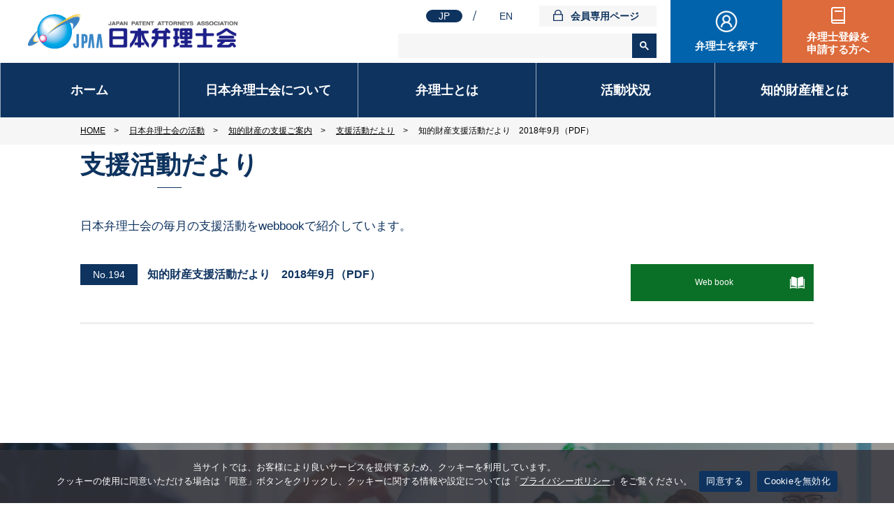

--- FILE ---
content_type: text/html; charset=UTF-8
request_url: https://www.jpaa.or.jp/support_activity/2018-10-pdf_no194/
body_size: 10770
content:
<!DOCTYPE html>
<html lang="ja">

<head>
  <!-- Google Tag Manager -->
  <script>(function(w,d,s,l,i){w[l]=w[l]||[];w[l].push({'gtm.start':
  new Date().getTime(),event:'gtm.js'});var f=d.getElementsByTagName(s)[0],
  j=d.createElement(s),dl=l!='dataLayer'?'&l='+l:'';j.async=true;j.src=
  'https://www.googletagmanager.com/gtm.js?id='+i+dl;f.parentNode.insertBefore(j,f);
  })(window,document,'script','dataLayer','GTM-TLJ33TD');</script>
  <!-- End Google Tag Manager -->
  <meta charset="UTF-8">
  <meta name="viewport" content="width=device-width, minimum-scale=1.0, initial-scale=1">
  <meta http-equiv="Content-Style-Type" content="text/css">
  <meta http-equiv="Content-Script-Type" content="text/javascript">
  <title>
    知的財産支援活動だより 2018年9月（PDF） | 日本弁理士会  </title>
    
		<!-- All in One SEO 4.9.3 - aioseo.com -->
	<meta name="robots" content="max-image-preview:large" />
	<meta name="author" content="jpaa_admin"/>
	<link rel="canonical" href="https://www.jpaa.or.jp/support_activity/2018-10-pdf_no194/" />
	<meta name="generator" content="All in One SEO (AIOSEO) 4.9.3" />
		<meta name="twitter:card" content="summary_large_image" />
		<meta name="twitter:title" content="知的財産支援活動だより 2018年9月（PDF） | 日本弁理士会" />
		<meta name="twitter:image" content="https://www.jpaa.or.jp/cms/wp-content/uploads/2023/03/Twitter.jpg" />
		<script type="application/ld+json" class="aioseo-schema">
			{"@context":"https:\/\/schema.org","@graph":[{"@type":"BreadcrumbList","@id":"https:\/\/www.jpaa.or.jp\/support_activity\/2018-10-pdf_no194\/#breadcrumblist","itemListElement":[{"@type":"ListItem","@id":"https:\/\/www.jpaa.or.jp#listItem","position":1,"name":"Home","item":"https:\/\/www.jpaa.or.jp","nextItem":{"@type":"ListItem","@id":"https:\/\/www.jpaa.or.jp\/support_activity\/#listItem","name":"\u652f\u63f4\u6d3b\u52d5\u3060\u3088\u308a"}},{"@type":"ListItem","@id":"https:\/\/www.jpaa.or.jp\/support_activity\/#listItem","position":2,"name":"\u652f\u63f4\u6d3b\u52d5\u3060\u3088\u308a","item":"https:\/\/www.jpaa.or.jp\/support_activity\/","nextItem":{"@type":"ListItem","@id":"https:\/\/www.jpaa.or.jp\/support_activity\/2018-10-pdf_no194\/#listItem","name":"\u77e5\u7684\u8ca1\u7523\u652f\u63f4\u6d3b\u52d5\u3060\u3088\u308a\u30002018\u5e749\u6708\uff08PDF\uff09"},"previousItem":{"@type":"ListItem","@id":"https:\/\/www.jpaa.or.jp#listItem","name":"Home"}},{"@type":"ListItem","@id":"https:\/\/www.jpaa.or.jp\/support_activity\/2018-10-pdf_no194\/#listItem","position":3,"name":"\u77e5\u7684\u8ca1\u7523\u652f\u63f4\u6d3b\u52d5\u3060\u3088\u308a\u30002018\u5e749\u6708\uff08PDF\uff09","previousItem":{"@type":"ListItem","@id":"https:\/\/www.jpaa.or.jp\/support_activity\/#listItem","name":"\u652f\u63f4\u6d3b\u52d5\u3060\u3088\u308a"}}]},{"@type":"Organization","@id":"https:\/\/www.jpaa.or.jp\/#organization","name":"\u65e5\u672c\u5f01\u7406\u58eb\u4f1a","description":"\u5f01\u7406\u58eb\u306f\u3001\u77e5\u7684\u8ca1\u7523\u306e\u5275\u9020\u304b\u3089\u6d3b\u7528\u307e\u3067\u3092\u30b5\u30dd\u30fc\u30c8\u3057\u307e\u3059\u3002","url":"https:\/\/www.jpaa.or.jp\/","logo":{"@type":"ImageObject","url":"https:\/\/www.jpaa.or.jp\/cms\/wp-content\/uploads\/2023\/03\/Twitter.jpg","@id":"https:\/\/www.jpaa.or.jp\/support_activity\/2018-10-pdf_no194\/#organizationLogo","width":1200,"height":630},"image":{"@id":"https:\/\/www.jpaa.or.jp\/support_activity\/2018-10-pdf_no194\/#organizationLogo"}},{"@type":"Person","@id":"https:\/\/www.jpaa.or.jp\/#author","url":"https:\/\/www.jpaa.or.jp\/","name":"jpaa_admin"},{"@type":"WebPage","@id":"https:\/\/www.jpaa.or.jp\/support_activity\/2018-10-pdf_no194\/#webpage","url":"https:\/\/www.jpaa.or.jp\/support_activity\/2018-10-pdf_no194\/","name":"\u77e5\u7684\u8ca1\u7523\u652f\u63f4\u6d3b\u52d5\u3060\u3088\u308a 2018\u5e749\u6708\uff08PDF\uff09 | \u65e5\u672c\u5f01\u7406\u58eb\u4f1a","inLanguage":"ja","isPartOf":{"@id":"https:\/\/www.jpaa.or.jp\/#website"},"breadcrumb":{"@id":"https:\/\/www.jpaa.or.jp\/support_activity\/2018-10-pdf_no194\/#breadcrumblist"},"author":{"@id":"https:\/\/www.jpaa.or.jp\/#author"},"creator":{"@id":"https:\/\/www.jpaa.or.jp\/#author"},"datePublished":"2018-10-02T16:56:01+09:00","dateModified":"2018-10-30T16:39:20+09:00"},{"@type":"WebSite","@id":"https:\/\/www.jpaa.or.jp\/#website","url":"https:\/\/www.jpaa.or.jp\/","name":"\u65e5\u672c\u5f01\u7406\u58eb\u4f1a","description":"\u5f01\u7406\u58eb\u306f\u3001\u77e5\u7684\u8ca1\u7523\u306e\u5275\u9020\u304b\u3089\u6d3b\u7528\u307e\u3067\u3092\u30b5\u30dd\u30fc\u30c8\u3057\u307e\u3059\u3002","inLanguage":"ja","publisher":{"@id":"https:\/\/www.jpaa.or.jp\/#organization"}}]}
		</script>
		<!-- All in One SEO -->

<style id='wp-img-auto-sizes-contain-inline-css' type='text/css'>
img:is([sizes=auto i],[sizes^="auto," i]){contain-intrinsic-size:3000px 1500px}
/*# sourceURL=wp-img-auto-sizes-contain-inline-css */
</style>
<style id='classic-theme-styles-inline-css' type='text/css'>
/*! This file is auto-generated */
.wp-block-button__link{color:#fff;background-color:#32373c;border-radius:9999px;box-shadow:none;text-decoration:none;padding:calc(.667em + 2px) calc(1.333em + 2px);font-size:1.125em}.wp-block-file__button{background:#32373c;color:#fff;text-decoration:none}
/*# sourceURL=/wp-includes/css/classic-themes.min.css */
</style>
<link rel='stylesheet' id='cookie-notice-front-css' href='https://www.jpaa.or.jp/cms/wp-content/plugins/cookie-notice/css/front.min.css' type='text/css' media='all' />
<link rel='shortlink' href='https://www.jpaa.or.jp/?p=42352' />
<link rel="icon" href="https://www.jpaa.or.jp/cms/wp-content/uploads/2021/02/jpaa.icn_.gif" sizes="32x32" />
<link rel="icon" href="https://www.jpaa.or.jp/cms/wp-content/uploads/2021/02/jpaa.icn_.gif" sizes="192x192" />
<link rel="apple-touch-icon" href="https://www.jpaa.or.jp/cms/wp-content/uploads/2021/02/jpaa.icn_.gif" />
<meta name="msapplication-TileImage" content="https://www.jpaa.or.jp/cms/wp-content/uploads/2021/02/jpaa.icn_.gif" />
  <link rel="stylesheet" type="text/css" href="https://www.jpaa.or.jp/cms/wp-content/themes/jpaa-2023/css/layout.css">
    <link rel="stylesheet" type="text/css" href="https://www.jpaa.or.jp/cms/wp-content/themes/jpaa-2023/css/format.css">
    <link rel="stylesheet" type="text/css" href="https://www.jpaa.or.jp/cms/wp-content/themes/jpaa-2023/css/menu.css">
  <link rel="stylesheet" type="text/css" href="https://www.jpaa.or.jp/cms/wp-content/themes/jpaa-2023/css/common.css">
  <link rel="stylesheet" type="text/css" href="https://www.jpaa.or.jp/cms/wp-content/themes/jpaa-2023/css/tsuika.css">
  <link rel="stylesheet" type="text/css" href="https://www.jpaa.or.jp/cms/wp-content/themes/jpaa-2023/css/top.css">
    <link rel="stylesheet" type="text/css" href="/css/happyon_style.css">
    <link rel="Shortcut Icon" type="image/x-icon" href="/img/jpaa.icn_.gif" />
  <script src="https://ajax.googleapis.com/ajax/libs/jquery/1.11.3/jquery.min.js"></script>
  <script src="https://www.jpaa.or.jp/cms/wp-content/themes/jpaa-2023/js/slick.min.js"></script>
  <script src="https://www.jpaa.or.jp/cms/wp-content/themes/jpaa-2023/js/common.js"></script>
<style id='global-styles-inline-css' type='text/css'>
:root{--wp--preset--aspect-ratio--square: 1;--wp--preset--aspect-ratio--4-3: 4/3;--wp--preset--aspect-ratio--3-4: 3/4;--wp--preset--aspect-ratio--3-2: 3/2;--wp--preset--aspect-ratio--2-3: 2/3;--wp--preset--aspect-ratio--16-9: 16/9;--wp--preset--aspect-ratio--9-16: 9/16;--wp--preset--color--black: #000000;--wp--preset--color--cyan-bluish-gray: #abb8c3;--wp--preset--color--white: #ffffff;--wp--preset--color--pale-pink: #f78da7;--wp--preset--color--vivid-red: #cf2e2e;--wp--preset--color--luminous-vivid-orange: #ff6900;--wp--preset--color--luminous-vivid-amber: #fcb900;--wp--preset--color--light-green-cyan: #7bdcb5;--wp--preset--color--vivid-green-cyan: #00d084;--wp--preset--color--pale-cyan-blue: #8ed1fc;--wp--preset--color--vivid-cyan-blue: #0693e3;--wp--preset--color--vivid-purple: #9b51e0;--wp--preset--gradient--vivid-cyan-blue-to-vivid-purple: linear-gradient(135deg,rgb(6,147,227) 0%,rgb(155,81,224) 100%);--wp--preset--gradient--light-green-cyan-to-vivid-green-cyan: linear-gradient(135deg,rgb(122,220,180) 0%,rgb(0,208,130) 100%);--wp--preset--gradient--luminous-vivid-amber-to-luminous-vivid-orange: linear-gradient(135deg,rgb(252,185,0) 0%,rgb(255,105,0) 100%);--wp--preset--gradient--luminous-vivid-orange-to-vivid-red: linear-gradient(135deg,rgb(255,105,0) 0%,rgb(207,46,46) 100%);--wp--preset--gradient--very-light-gray-to-cyan-bluish-gray: linear-gradient(135deg,rgb(238,238,238) 0%,rgb(169,184,195) 100%);--wp--preset--gradient--cool-to-warm-spectrum: linear-gradient(135deg,rgb(74,234,220) 0%,rgb(151,120,209) 20%,rgb(207,42,186) 40%,rgb(238,44,130) 60%,rgb(251,105,98) 80%,rgb(254,248,76) 100%);--wp--preset--gradient--blush-light-purple: linear-gradient(135deg,rgb(255,206,236) 0%,rgb(152,150,240) 100%);--wp--preset--gradient--blush-bordeaux: linear-gradient(135deg,rgb(254,205,165) 0%,rgb(254,45,45) 50%,rgb(107,0,62) 100%);--wp--preset--gradient--luminous-dusk: linear-gradient(135deg,rgb(255,203,112) 0%,rgb(199,81,192) 50%,rgb(65,88,208) 100%);--wp--preset--gradient--pale-ocean: linear-gradient(135deg,rgb(255,245,203) 0%,rgb(182,227,212) 50%,rgb(51,167,181) 100%);--wp--preset--gradient--electric-grass: linear-gradient(135deg,rgb(202,248,128) 0%,rgb(113,206,126) 100%);--wp--preset--gradient--midnight: linear-gradient(135deg,rgb(2,3,129) 0%,rgb(40,116,252) 100%);--wp--preset--font-size--small: 13px;--wp--preset--font-size--medium: 20px;--wp--preset--font-size--large: 36px;--wp--preset--font-size--x-large: 42px;--wp--preset--spacing--20: 0.44rem;--wp--preset--spacing--30: 0.67rem;--wp--preset--spacing--40: 1rem;--wp--preset--spacing--50: 1.5rem;--wp--preset--spacing--60: 2.25rem;--wp--preset--spacing--70: 3.38rem;--wp--preset--spacing--80: 5.06rem;--wp--preset--shadow--natural: 6px 6px 9px rgba(0, 0, 0, 0.2);--wp--preset--shadow--deep: 12px 12px 50px rgba(0, 0, 0, 0.4);--wp--preset--shadow--sharp: 6px 6px 0px rgba(0, 0, 0, 0.2);--wp--preset--shadow--outlined: 6px 6px 0px -3px rgb(255, 255, 255), 6px 6px rgb(0, 0, 0);--wp--preset--shadow--crisp: 6px 6px 0px rgb(0, 0, 0);}:where(.is-layout-flex){gap: 0.5em;}:where(.is-layout-grid){gap: 0.5em;}body .is-layout-flex{display: flex;}.is-layout-flex{flex-wrap: wrap;align-items: center;}.is-layout-flex > :is(*, div){margin: 0;}body .is-layout-grid{display: grid;}.is-layout-grid > :is(*, div){margin: 0;}:where(.wp-block-columns.is-layout-flex){gap: 2em;}:where(.wp-block-columns.is-layout-grid){gap: 2em;}:where(.wp-block-post-template.is-layout-flex){gap: 1.25em;}:where(.wp-block-post-template.is-layout-grid){gap: 1.25em;}.has-black-color{color: var(--wp--preset--color--black) !important;}.has-cyan-bluish-gray-color{color: var(--wp--preset--color--cyan-bluish-gray) !important;}.has-white-color{color: var(--wp--preset--color--white) !important;}.has-pale-pink-color{color: var(--wp--preset--color--pale-pink) !important;}.has-vivid-red-color{color: var(--wp--preset--color--vivid-red) !important;}.has-luminous-vivid-orange-color{color: var(--wp--preset--color--luminous-vivid-orange) !important;}.has-luminous-vivid-amber-color{color: var(--wp--preset--color--luminous-vivid-amber) !important;}.has-light-green-cyan-color{color: var(--wp--preset--color--light-green-cyan) !important;}.has-vivid-green-cyan-color{color: var(--wp--preset--color--vivid-green-cyan) !important;}.has-pale-cyan-blue-color{color: var(--wp--preset--color--pale-cyan-blue) !important;}.has-vivid-cyan-blue-color{color: var(--wp--preset--color--vivid-cyan-blue) !important;}.has-vivid-purple-color{color: var(--wp--preset--color--vivid-purple) !important;}.has-black-background-color{background-color: var(--wp--preset--color--black) !important;}.has-cyan-bluish-gray-background-color{background-color: var(--wp--preset--color--cyan-bluish-gray) !important;}.has-white-background-color{background-color: var(--wp--preset--color--white) !important;}.has-pale-pink-background-color{background-color: var(--wp--preset--color--pale-pink) !important;}.has-vivid-red-background-color{background-color: var(--wp--preset--color--vivid-red) !important;}.has-luminous-vivid-orange-background-color{background-color: var(--wp--preset--color--luminous-vivid-orange) !important;}.has-luminous-vivid-amber-background-color{background-color: var(--wp--preset--color--luminous-vivid-amber) !important;}.has-light-green-cyan-background-color{background-color: var(--wp--preset--color--light-green-cyan) !important;}.has-vivid-green-cyan-background-color{background-color: var(--wp--preset--color--vivid-green-cyan) !important;}.has-pale-cyan-blue-background-color{background-color: var(--wp--preset--color--pale-cyan-blue) !important;}.has-vivid-cyan-blue-background-color{background-color: var(--wp--preset--color--vivid-cyan-blue) !important;}.has-vivid-purple-background-color{background-color: var(--wp--preset--color--vivid-purple) !important;}.has-black-border-color{border-color: var(--wp--preset--color--black) !important;}.has-cyan-bluish-gray-border-color{border-color: var(--wp--preset--color--cyan-bluish-gray) !important;}.has-white-border-color{border-color: var(--wp--preset--color--white) !important;}.has-pale-pink-border-color{border-color: var(--wp--preset--color--pale-pink) !important;}.has-vivid-red-border-color{border-color: var(--wp--preset--color--vivid-red) !important;}.has-luminous-vivid-orange-border-color{border-color: var(--wp--preset--color--luminous-vivid-orange) !important;}.has-luminous-vivid-amber-border-color{border-color: var(--wp--preset--color--luminous-vivid-amber) !important;}.has-light-green-cyan-border-color{border-color: var(--wp--preset--color--light-green-cyan) !important;}.has-vivid-green-cyan-border-color{border-color: var(--wp--preset--color--vivid-green-cyan) !important;}.has-pale-cyan-blue-border-color{border-color: var(--wp--preset--color--pale-cyan-blue) !important;}.has-vivid-cyan-blue-border-color{border-color: var(--wp--preset--color--vivid-cyan-blue) !important;}.has-vivid-purple-border-color{border-color: var(--wp--preset--color--vivid-purple) !important;}.has-vivid-cyan-blue-to-vivid-purple-gradient-background{background: var(--wp--preset--gradient--vivid-cyan-blue-to-vivid-purple) !important;}.has-light-green-cyan-to-vivid-green-cyan-gradient-background{background: var(--wp--preset--gradient--light-green-cyan-to-vivid-green-cyan) !important;}.has-luminous-vivid-amber-to-luminous-vivid-orange-gradient-background{background: var(--wp--preset--gradient--luminous-vivid-amber-to-luminous-vivid-orange) !important;}.has-luminous-vivid-orange-to-vivid-red-gradient-background{background: var(--wp--preset--gradient--luminous-vivid-orange-to-vivid-red) !important;}.has-very-light-gray-to-cyan-bluish-gray-gradient-background{background: var(--wp--preset--gradient--very-light-gray-to-cyan-bluish-gray) !important;}.has-cool-to-warm-spectrum-gradient-background{background: var(--wp--preset--gradient--cool-to-warm-spectrum) !important;}.has-blush-light-purple-gradient-background{background: var(--wp--preset--gradient--blush-light-purple) !important;}.has-blush-bordeaux-gradient-background{background: var(--wp--preset--gradient--blush-bordeaux) !important;}.has-luminous-dusk-gradient-background{background: var(--wp--preset--gradient--luminous-dusk) !important;}.has-pale-ocean-gradient-background{background: var(--wp--preset--gradient--pale-ocean) !important;}.has-electric-grass-gradient-background{background: var(--wp--preset--gradient--electric-grass) !important;}.has-midnight-gradient-background{background: var(--wp--preset--gradient--midnight) !important;}.has-small-font-size{font-size: var(--wp--preset--font-size--small) !important;}.has-medium-font-size{font-size: var(--wp--preset--font-size--medium) !important;}.has-large-font-size{font-size: var(--wp--preset--font-size--large) !important;}.has-x-large-font-size{font-size: var(--wp--preset--font-size--x-large) !important;}
/*# sourceURL=global-styles-inline-css */
</style>
</head>

<body>
  <!-- Google Tag Manager (noscript) -->
  <noscript><iframe src="https://www.googletagmanager.com/ns.html?id=GTM-TLJ33TD" height="0" width="0" style="display:none;visibility:hidden"></iframe></noscript>
  <!-- End Google Tag Manager (noscript) -->
  <div id="wrapper">
    <!--ヘッダーここから!-->
    <header>
      <div id="header">
                <a href="https://www.jpaa.or.jp" id="logo"><img src="/img/logo.svg" alt="日本弁理士会"></a>
                <div id="header_nav">
          <div class="lt">
            <div class="top">
              <ul class="lang">
                <li class="jp_bar current"><a href="/">JP</a></li>
                <li class="en_bar"><a href="https://www.jpaa.or.jp/en/">EN</a></li>
              </ul>
              <a href="/memberforum/" class="key">会員専用ページ</a>
            </div>
            <div class="search2">
              <div id="gsc">
                <script>
                (function() {
                  var cx = '014054906659319507727:g59qkzc9o6k';
                  var gcse = document.createElement('script');
                  gcse.type = 'text/javascript';
                  gcse.async = true;
                  gcse.src = 'https://cse.google.com/cse.js?cx=' + cx;
                  var s = document.getElementsByTagName('script')[0];
                  s.parentNode.insertBefore(gcse, s);
                })();
                </script>
                <gcse:search></gcse:search>
              </div>
            </div>
          </div>
          <ul class="btn">
            <li class="search"><a href="http://www.benrishi-navi.com/" target="_blank" rel="noopener">弁理士を探す</a></li>
            <li class="registration"><a href="/application/">弁理士登録を<br>申請する方へ</a></li>
          </ul>
        </div>
        <div class="navBtn">
          <button><i></i></button>
        </div>
      </div>
      <!--グランドメニューここから!-->
      <nav>
        <ul class="menu">
          <li><a href="/">ホーム</a></li>
          <li class="nav_level1"><a href="/about-us/">日本弁理士会について</a><button class="level2_open"><i></i></button>
            <div class="nav_level2">
              <p class="menu_sub_ttl"><a href="/about-us/">日本弁理士会について</a></p>
              <ul class="menu_sub">
                <li id="menu-item-510" class="menu-item menu-item-type-post_type menu-item-object-page menu-item-510"><a href="https://www.jpaa.or.jp/about-us/access/">アクセス</a></li>
<li id="menu-item-53697" class="menu-item menu-item-type-post_type menu-item-object-page menu-item-53697"><a href="https://www.jpaa.or.jp/about-us/guide/">組織のご案内</a></li>
<li id="menu-item-53698" class="menu-item menu-item-type-post_type menu-item-object-page menu-item-53698"><a href="https://www.jpaa.or.jp/about-us/open/">情報の公開</a></li>
<li id="menu-item-508" class="menu-item menu-item-type-post_type menu-item-object-page menu-item-508"><a href="https://www.jpaa.or.jp/about-us/history/">日本弁理士会の歴史</a></li>
<li id="menu-item-509" class="menu-item menu-item-type-post_type menu-item-object-page menu-item-509"><a href="https://www.jpaa.or.jp/about-us/operation/">日本弁理士会の運営について</a></li>
              </ul>
              <button class="nav_close"><i></i></button>
            </div>
          </li>
          <li class="nav_level1"><a href="/patent-attorney/">弁理士とは</a><button class="level2_open"><i></i></button>
            <div class="nav_level2">
              <p class="menu_sub_ttl"><a href="/patent-attorney/">弁理士とは</a></p>
              <ul class="menu_sub">
                <li id="menu-item-495" class="menu-item menu-item-type-post_type menu-item-object-page menu-item-has-children menu-item-495"><a href="https://www.jpaa.or.jp/patent-attorney/role/">弁理士の役割</a><button class="level3_open"><i></i></button><div class="nav_level3"><ul class="menu_sub">	<li id="menu-item-794" class="menu-item menu-item-type-post_type menu-item-object-page menu-item-794"><a href="https://www.jpaa.or.jp/patent-attorney/role/patent/">特許出願における弁理士の役割</a></li>
	<li id="menu-item-795" class="menu-item menu-item-type-post_type menu-item-object-page menu-item-795"><a href="https://www.jpaa.or.jp/patent-attorney/role/utility/">実用新案登録出願における弁理士の役割</a></li>
	<li id="menu-item-796" class="menu-item menu-item-type-post_type menu-item-object-page menu-item-796"><a href="https://www.jpaa.or.jp/patent-attorney/role/design/">意匠出願における弁理士の役割</a></li>
	<li id="menu-item-797" class="menu-item menu-item-type-post_type menu-item-object-page menu-item-797"><a href="https://www.jpaa.or.jp/patent-attorney/role/trademark/">商標出願における弁理士の役割</a></li>
	<li id="menu-item-798" class="menu-item menu-item-type-post_type menu-item-object-page menu-item-798"><a href="https://www.jpaa.or.jp/patent-attorney/role/dispute/">争訟</a></li>
	<li id="menu-item-799" class="menu-item menu-item-type-post_type menu-item-object-page menu-item-799"><a href="https://www.jpaa.or.jp/patent-attorney/role/problem/">出願後の問題にも対処</a></li>
	<li id="menu-item-800" class="menu-item menu-item-type-post_type menu-item-object-page menu-item-800"><a href="https://www.jpaa.or.jp/patent-attorney/role/intellectual/">知的財産権に関する相談</a></li>
</ul></div></li>
<li id="menu-item-496" class="menu-item menu-item-type-post_type menu-item-object-page menu-item-496"><a href="https://www.jpaa.or.jp/patent-attorney/business/">弁理士法で定められた<br class="pc_only">弁理士の業務について</a></li>
<li id="menu-item-497" class="menu-item menu-item-type-post_type menu-item-object-page menu-item-497"><a href="https://www.jpaa.or.jp/patent-attorney/history/">弁理士の歴史</a></li>
<li id="menu-item-498" class="menu-item menu-item-type-post_type menu-item-object-page menu-item-498"><a href="https://www.jpaa.or.jp/patent-attorney/howto/">弁理士になるには</a></li>
<li id="menu-item-499" class="menu-item menu-item-type-post_type menu-item-object-page menu-item-499"><a href="https://www.jpaa.or.jp/patent-attorney/movie/">弁理士＆知的財産動画</a></li>
              </ul>
              <button class="nav_close"><i></i></button>
            </div>
          </li>
          <li class="nav_level1"><a href="/activity/">活動状況</a><button class="level2_open"><i></i></button>
            <div class="nav_level2">
              <p class="menu_sub_ttl"><a href="/activity/">活動状況</a></p>
              <ul class="menu_sub">
                <li id="menu-item-50213" class="menu-item menu-item-type-custom menu-item-object-custom menu-item-50213"><a href="/opinion/">会長あいさつ・意見・声明</a></li>
<li id="menu-item-516" class="menu-item menu-item-type-post_type menu-item-object-page menu-item-has-children menu-item-516"><a href="https://www.jpaa.or.jp/activity/support/">知的財産の支援ご案内</a><button class="level3_open"><i></i></button><div class="nav_level3"><ul class="menu_sub">	<li id="menu-item-34096" class="menu-item menu-item-type-post_type menu-item-object-page menu-item-34096"><a href="https://www.jpaa.or.jp/activity/support/assistance/">特許出願等援助制度</a></li>
	<li id="menu-item-34100" class="menu-item menu-item-type-post_type menu-item-object-page menu-item-34100"><a href="https://www.jpaa.or.jp/?page_id=33423">地方自治体等による助成制度</a></li>
	<li id="menu-item-34098" class="menu-item menu-item-type-post_type menu-item-object-page menu-item-34098"><a href="https://www.jpaa.or.jp/activity/support/seminar/">セミナーの企画・講師派遣、出張授業</a></li>
	<li id="menu-item-34099" class="menu-item menu-item-type-post_type menu-item-object-page menu-item-34099"><a href="https://www.jpaa.or.jp/activity/support/agreement/">地方自治体等との知財支援協定</a></li>
</ul></div></li>
<li id="menu-item-54503" class="menu-item menu-item-type-taxonomy menu-item-object-news_category menu-item-has-children menu-item-54503"><a href="https://www.jpaa.or.jp/news/news_category/event/">イベント・セミナーのご案内</a><button class="level3_open"><i></i></button><div class="nav_level3"><ul class="menu_sub">	<li id="menu-item-61037" class="menu-item menu-item-type-taxonomy menu-item-object-news_category menu-item-61037"><a href="https://www.jpaa.or.jp/news/news_category/event/academy/">知財ビジネスアカデミー予定</a></li>
	<li id="menu-item-61035" class="menu-item menu-item-type-taxonomy menu-item-object-event_category menu-item-61035"><a href="https://www.jpaa.or.jp/event/event_category/astevents/">過去のイベント</a></li>
</ul></div></li>
<li id="menu-item-518" class="menu-item menu-item-type-post_type menu-item-object-page menu-item-518"><a href="https://www.jpaa.or.jp/activity/announce/">知的財産の情報支援、<br class="pc_only">研究のご案内</a></li>
<li id="menu-item-34103" class="menu-item menu-item-type-post_type menu-item-object-page menu-item-34103"><a href="https://www.jpaa.or.jp/activity/efforts/">弁理士の研修の取り組み</a></li>
<li id="menu-item-34105" class="menu-item menu-item-type-post_type menu-item-object-page menu-item-34105"><a href="https://www.jpaa.or.jp/activity/donation/">募金実績</a></li>
<li id="menu-item-34106" class="menu-item menu-item-type-post_type menu-item-object-page menu-item-34106"><a href="https://www.jpaa.or.jp/activity/trouble/">弁理士とのトラブル相談</a></li>
<li id="menu-item-34107" class="menu-item menu-item-type-post_type menu-item-object-page menu-item-34107"><a href="https://www.jpaa.or.jp/activity/teaching/">知的財産教育教材</a></li>
<li id="menu-item-34726" class="menu-item menu-item-type-custom menu-item-object-custom menu-item-34726"><a href="/activity/teaching/dispatch/">弁理士の講師派遣</a></li>
<li id="menu-item-41948" class="menu-item menu-item-type-post_type menu-item-object-page menu-item-41948"><a href="https://www.jpaa.or.jp/activity/pamphlet/">出版＆冊子</a></li>
<li id="menu-item-47414" class="menu-item menu-item-type-custom menu-item-object-custom menu-item-47414"><a href="/media/">メディア</a></li>
<li id="menu-item-59513" class="menu-item menu-item-type-post_type menu-item-object-page menu-item-59513"><a href="https://www.jpaa.or.jp/diversity/">DE&#038;Iの取り組み</a></li>
              </ul>
              <button class="nav_close"><i></i></button>
            </div>
          </li>
          <li class="nav_level1"><a href="/intellectual-property/">知的財産権とは</a><button class="level2_open"><i></i></button>
            <div class="nav_level2">
              <p class="menu_sub_ttl"><a href="/intellectual-property/">知的財産権とは</a></p>
              <ul class="menu_sub">
                <li id="menu-item-679" class="menu-item menu-item-type-post_type menu-item-object-page menu-item-679"><a href="https://www.jpaa.or.jp/intellectual-property/patent/">特許権と特許出願</a></li>
<li id="menu-item-680" class="menu-item menu-item-type-post_type menu-item-object-page menu-item-680"><a href="https://www.jpaa.or.jp/intellectual-property/utilitymodel/">実用新案権と実用新案登録出願</a></li>
<li id="menu-item-681" class="menu-item menu-item-type-post_type menu-item-object-page menu-item-681"><a href="https://www.jpaa.or.jp/intellectual-property/designl/">意匠権と意匠出願</a></li>
<li id="menu-item-682" class="menu-item menu-item-type-post_type menu-item-object-page menu-item-682"><a href="https://www.jpaa.or.jp/intellectual-property/trademark/">商標権と商標出願</a></li>
<li id="menu-item-503" class="menu-item menu-item-type-post_type menu-item-object-page menu-item-503"><a href="https://www.jpaa.or.jp/intellectual-property/copyright/">著作権とは</a></li>
<li id="menu-item-683" class="menu-item menu-item-type-custom menu-item-object-custom menu-item-has-children menu-item-683"><a href="/case/">知的財産権の事例</a><button class="level3_open"><i></i></button><div class="nav_level3"><ul class="menu_sub">	<li id="menu-item-803" class="menu-item menu-item-type-taxonomy menu-item-object-case_category menu-item-803"><a href="https://www.jpaa.or.jp/case/case_category/trademark/">商標権　事例</a></li>
	<li id="menu-item-804" class="menu-item menu-item-type-taxonomy menu-item-object-case_category menu-item-804"><a href="https://www.jpaa.or.jp/case/case_category/utility/">実用新案権　事例</a></li>
	<li id="menu-item-805" class="menu-item menu-item-type-taxonomy menu-item-object-case_category menu-item-805"><a href="https://www.jpaa.or.jp/case/case_category/design/">意匠権　事例</a></li>
	<li id="menu-item-806" class="menu-item menu-item-type-taxonomy menu-item-object-case_category menu-item-806"><a href="https://www.jpaa.or.jp/case/case_category/patent/">特許権　事例</a></li>
</ul></div></li>
<li id="menu-item-807" class="menu-item menu-item-type-post_type menu-item-object-page menu-item-has-children menu-item-807"><a href="https://www.jpaa.or.jp/intellectual-property/protect/">知的財産を守るには</a><button class="level3_open"><i></i></button><div class="nav_level3"><ul class="menu_sub">	<li id="menu-item-808" class="menu-item menu-item-type-post_type menu-item-object-page menu-item-808"><a href="https://www.jpaa.or.jp/intellectual-property/protect/caution/">知的財産関連の悪質商法にご注意！</a></li>
	<li id="menu-item-809" class="menu-item menu-item-type-post_type menu-item-object-page menu-item-809"><a href="https://www.jpaa.or.jp/intellectual-property/protect/attention_solicitation/">民間業者の「知的財産権（著作権）登録」の勧誘にご注意!!</a></li>
	<li id="menu-item-810" class="menu-item menu-item-type-post_type menu-item-object-page menu-item-810"><a href="https://www.jpaa.or.jp/intellectual-property/protect/non_patent_attorney/">「資格を持たずに弁理士業務を行う者」にご注意ください</a></li>
</ul></div></li>
<li id="menu-item-52260" class="menu-item menu-item-type-taxonomy menu-item-object-category menu-item-has-children menu-item-52260"><a href="https://www.jpaa.or.jp/info/">知的財産最新情報</a><button class="level3_open"><i></i></button><div class="nav_level3"><ul class="menu_sub">	<li id="menu-item-53683" class="menu-item menu-item-type-custom menu-item-object-custom menu-item-53683"><a href="/research/">研究成果</a></li>
	<li id="menu-item-53684" class="menu-item menu-item-type-post_type menu-item-object-page menu-item-53684"><a href="https://www.jpaa.or.jp/info/usa/">米州の情報</a></li>
	<li id="menu-item-53685" class="menu-item menu-item-type-post_type menu-item-object-page menu-item-53685"><a href="https://www.jpaa.or.jp/info/europe/">欧州広域</a></li>
	<li id="menu-item-53686" class="menu-item menu-item-type-post_type menu-item-object-page menu-item-53686"><a href="https://www.jpaa.or.jp/info/germany/">ドイツ</a></li>
	<li id="menu-item-53687" class="menu-item menu-item-type-post_type menu-item-object-page menu-item-53687"><a href="https://www.jpaa.or.jp/info/england/">イギリス</a></li>
	<li id="menu-item-53688" class="menu-item menu-item-type-post_type menu-item-object-page menu-item-53688"><a href="https://www.jpaa.or.jp/info/france/">フランス</a></li>
	<li id="menu-item-53689" class="menu-item menu-item-type-taxonomy menu-item-object-news_category menu-item-53689"><a href="https://www.jpaa.or.jp/news/news_category/journal/">月刊パテント</a></li>
	<li id="menu-item-53690" class="menu-item menu-item-type-taxonomy menu-item-object-category menu-item-53690"><a href="https://www.jpaa.or.jp/info/separate_volume/">別冊「パテント」</a></li>
	<li id="menu-item-53691" class="menu-item menu-item-type-post_type menu-item-object-page menu-item-53691"><a href="https://www.jpaa.or.jp/info/hit_item/">ヒット商品を支えた知的財産権</a></li>
	<li id="menu-item-53692" class="menu-item menu-item-type-taxonomy menu-item-object-category menu-item-53692"><a href="https://www.jpaa.or.jp/info/regal/">法改正情報</a></li>
</ul></div></li>
              </ul>
              <button class="nav_close"><i></i></button>
            </div>
          </li>
        </ul>
        <ul class="btn">
          <li class="search"><a href="http://www.benrishi-navi.com/" target="_blank" rel="noopener">弁理士を探す</a></li>
          <li class="registration"><a href="/application/">弁理士登録を申請する方へ</a></li>
          <li class="member"><a href="/memberforum/">会員専用ページ</a></li>
        </ul>
      </nav>
      <!--グランドメニューここまで!-->
    </header>
    <!--ヘッダーここまで!--><!-- single-support_activity.php -->
<!--ぱんくず -->  
<section class="full gray">
<ul id="pan">
<li><a property="item" typeof="WebPage" href="https://www.jpaa.or.jp" class="home"><span property="name">HOME</span></a>　&gt;</li><li><a property="item" typeof="WebPage" title="日本弁理士会の活動" href="https://www.jpaa.or.jp/activity/" class="post post-page"><span property="name">日本弁理士会の活動</span></a>　&gt;</li><li><a property="item" typeof="WebPage" title="知的財産の支援ご案内" href="https://www.jpaa.or.jp/activity/support/" class="support_activity-root post post-support_activity"><span property="name">知的財産の支援ご案内</span></a>　&gt;</li><li><a property="item" typeof="WebPage" title="支援活動だより" href="https://www.jpaa.or.jp/support_activity/" class="archive post-support_activity-archive"><span property="name">支援活動だより</span></a>　&gt;</li><li>知的財産支援活動だより　2018年9月（PDF）</li></ul>
</section>
<!--/ ぱんくず --> 

<section class="full main_m01">
<div class="contents">
<h1>支援活動だより</h1>
<p>日本弁理士会の毎月の支援活動をwebbookで紹介しています。</p>
</div>
</section>

<section class="full">
<div class="contents over">

<ul class="support_activity_list">
<li>

<div class="box">
<span class="no">No.194</span>
<span class="font_m">知的財産支援活動だより　2018年9月（PDF）</span>
<a href="https://www.jpaa.or.jp/cms/wp-content/uploads/2018/10/dayori_no194.pdf" class="btn_style book_icon orange f12 line_auto_sp w25" target="_blank">Web book</a>
</div>
</li>
</ul>

</div>
</section>

  <div class="l-more full">
    <ul class="attorney_more">
      <li>
        <a href="/free_consultation/">
          <p class="attorney_more_ttl"><span class="font_b">まずは無料相談</span>知的財産無料相談会</p>
          <p class="attorney_more_txt">日本弁理士会では無料の知的財産相談室を常設しています。特許・実用新案・意匠・商標はもちろん、警告を受けた場合の対応、他社に模倣された場合の対応など、知的財産全般について弁理士が無料で相談に応じます。</p>
        </a>
      </li>
      <li>
        <a href="http://www.benrishi-navi.com/" target="_blank" rel="noopener">
          <p class="attorney_more_ttl"><span class="font_b">弁理士をさがす</span>弁理士ナビ</p>
          <p class="attorney_more_txt">お近くの特許事務所、弁理士を検索できます。各弁理士が得意とする法律領域、技術分野も掲載していますので、ぴったりの弁理士を探すことができます。</p>
        </a>
      </li>
    </ul>
  </div>

<div class="l-pageTop">
  <button><i></i></button>
</div>

<footer>
  <div id="footer_wrap">
    <div id="footer_innder">
      <div class="footer_search sp_only">
        <script>
          (function() {
            var cx = '014054906659319507727:g59qkzc9o6k';
            var gcse = document.createElement('script');
            gcse.type = 'text/javascript';
            gcse.async = true;
            gcse.src = 'https://cse.google.com/cse.js?cx=' + cx;
            var s = document.getElementsByTagName('script')[0];
            s.parentNode.insertBefore(gcse, s);
          })();
        </script>
        <gcse:search></gcse:search>
      </div>
      <div class="sp_only footer_en"><a href="https://www.jpaa.or.jp/en/">ENGLISH</a></div>
      <div class="footer_nav pc_only">
        <div>
          <ul>
            <li><a href="/about-us/">日本弁理士会について</a>
              <ul>
                <li id="menu-item-33264" class="menu-item menu-item-type-post_type menu-item-object-page menu-item-33264"><a href="https://www.jpaa.or.jp/about-us/access/">アクセス</a></li>
<li id="menu-item-53699" class="menu-item menu-item-type-post_type menu-item-object-page menu-item-53699"><a href="https://www.jpaa.or.jp/about-us/guide/">組織のご案内</a></li>
<li id="menu-item-53700" class="menu-item menu-item-type-post_type menu-item-object-page menu-item-53700"><a href="https://www.jpaa.or.jp/about-us/open/">情報の公開</a></li>
<li id="menu-item-33262" class="menu-item menu-item-type-post_type menu-item-object-page menu-item-33262"><a href="https://www.jpaa.or.jp/about-us/history/">日本弁理士会の歴史</a></li>
<li id="menu-item-33263" class="menu-item menu-item-type-post_type menu-item-object-page menu-item-33263"><a href="https://www.jpaa.or.jp/about-us/operation/">日本弁理士会の運営について</a></li>
              </ul>
            </li>
          </ul>
        </div>
        <div>
          <ul>
            <li><a href="/patent-attorney/">弁理士とは</a>
              <ul>
                <li id="menu-item-33285" class="menu-item menu-item-type-post_type menu-item-object-page menu-item-33285"><a href="https://www.jpaa.or.jp/patent-attorney/role/">弁理士の役割</a></li>
<li id="menu-item-33286" class="menu-item menu-item-type-post_type menu-item-object-page menu-item-33286"><a href="https://www.jpaa.or.jp/patent-attorney/business/">弁理士法で定められた弁理士の業務について</a></li>
<li id="menu-item-33287" class="menu-item menu-item-type-post_type menu-item-object-page menu-item-33287"><a href="https://www.jpaa.or.jp/patent-attorney/history/">弁理士の歴史</a></li>
<li id="menu-item-33288" class="menu-item menu-item-type-post_type menu-item-object-page menu-item-33288"><a href="https://www.jpaa.or.jp/patent-attorney/howto/">弁理士になるには</a></li>
<li id="menu-item-33289" class="menu-item menu-item-type-post_type menu-item-object-page menu-item-33289"><a href="https://www.jpaa.or.jp/patent-attorney/movie/">弁理士＆知的財産動画</a></li>
              </ul>
            </li>
          </ul>
        </div>
        <div>
          <ul>
            <li><a href="/activity/">活動状況</a>
              <ul>
                <li id="menu-item-33275" class="menu-item menu-item-type-custom menu-item-object-custom menu-item-33275"><a href="/opinion/">会長あいさつ・意見・声明</a></li>
<li id="menu-item-33276" class="menu-item menu-item-type-post_type menu-item-object-page menu-item-33276"><a href="https://www.jpaa.or.jp/activity/support/">知的財産の支援ご案内</a></li>
<li id="menu-item-54453" class="menu-item menu-item-type-taxonomy menu-item-object-news_category menu-item-54453"><a href="https://www.jpaa.or.jp/news/news_category/event/">イベント・セミナーのご案内</a></li>
<li id="menu-item-33272" class="menu-item menu-item-type-post_type menu-item-object-page menu-item-33272"><a href="https://www.jpaa.or.jp/activity/announce/">知的財産の情報支援、研究のご案内</a></li>
<li id="menu-item-54454" class="menu-item menu-item-type-post_type menu-item-object-page menu-item-54454"><a href="https://www.jpaa.or.jp/activity/efforts/">弁理士の研修の取り組み</a></li>
<li id="menu-item-54455" class="menu-item menu-item-type-post_type menu-item-object-page menu-item-54455"><a href="https://www.jpaa.or.jp/activity/donation/">募金実績</a></li>
<li id="menu-item-54456" class="menu-item menu-item-type-post_type menu-item-object-page menu-item-54456"><a href="https://www.jpaa.or.jp/activity/trouble/">弁理士とのトラブル相談</a></li>
<li id="menu-item-54457" class="menu-item menu-item-type-post_type menu-item-object-page menu-item-54457"><a href="https://www.jpaa.or.jp/activity/teaching/">知的財産教育教材</a></li>
<li id="menu-item-54458" class="menu-item menu-item-type-post_type menu-item-object-page menu-item-54458"><a href="https://www.jpaa.or.jp/activity/teaching/dispatch/">弁理士の講師派遣（小中高大向け）</a></li>
<li id="menu-item-33274" class="menu-item menu-item-type-post_type menu-item-object-page menu-item-33274"><a href="https://www.jpaa.or.jp/activity/pamphlet/">出版＆冊子</a></li>
<li id="menu-item-47415" class="menu-item menu-item-type-custom menu-item-object-custom menu-item-47415"><a href="/media/">メディア</a></li>
<li id="menu-item-59512" class="menu-item menu-item-type-post_type menu-item-object-page menu-item-59512"><a href="https://www.jpaa.or.jp/diversity/">DE&#038;Iの取り組み</a></li>
              </ul>
            </li>
          </ul>
        </div>
        <div>
          <ul>
            <li><a href="/intellectual-property/">知的財産権とは</a>
              <ul>
                <li id="menu-item-33281" class="menu-item menu-item-type-post_type menu-item-object-page menu-item-33281"><a href="https://www.jpaa.or.jp/intellectual-property/patent/">特許権と特許出願</a></li>
<li id="menu-item-33279" class="menu-item menu-item-type-post_type menu-item-object-page menu-item-33279"><a href="https://www.jpaa.or.jp/intellectual-property/utilitymodel/">実用新案権と実用新案登録出願</a></li>
<li id="menu-item-33280" class="menu-item menu-item-type-post_type menu-item-object-page menu-item-33280"><a href="https://www.jpaa.or.jp/intellectual-property/designl/">意匠権と意匠出願</a></li>
<li id="menu-item-33278" class="menu-item menu-item-type-post_type menu-item-object-page menu-item-33278"><a href="https://www.jpaa.or.jp/intellectual-property/trademark/">商標権と商標出願</a></li>
<li id="menu-item-33282" class="menu-item menu-item-type-post_type menu-item-object-page menu-item-33282"><a href="https://www.jpaa.or.jp/intellectual-property/copyright/">著作権とは</a></li>
<li id="menu-item-33283" class="menu-item menu-item-type-post_type menu-item-object-page menu-item-33283"><a href="https://www.jpaa.or.jp/intellectual-property/case/">知的財産権の事例</a></li>
<li id="menu-item-33284" class="menu-item menu-item-type-post_type menu-item-object-page menu-item-33284"><a href="https://www.jpaa.or.jp/intellectual-property/protect/">知的財産を守るには</a></li>
<li id="menu-item-53694" class="menu-item menu-item-type-taxonomy menu-item-object-category menu-item-53694"><a href="https://www.jpaa.or.jp/info/">知的財産最新情報</a></li>
              </ul>
            </li>
          </ul>
        </div>
      </div>

      <div id="foot_nav">
        <div class="foot_nav_item">
          <ul class="foot_nav_top pc_only">
            <li><a href="/news/">お知らせ</a></li>
            <li><a href="/info/regal/">法改正情報</a></li>
            <li><a href="/news/news_category/bid/">入札情報</a></li>
            <li><a href="/recruit/">求人情報</a></li>
            <li><a href="/faq/">よくあるご質問</a></li>
          </ul>
          <ul class="foot_nav_btm">
            <li><a href="/privacy/">プライバシーポリシー</a></li>
            <li><a href="/security/">情報セキュリティ基本方針</a></li>
            <li><a href="/harassment/">カスタマーハラスメントに関する基本方針</a></li>
            <li><a href="/linkpolicy/">リンクポリシー</a></li>
            <li><a href="/accessibility/">アクセシビリティ</a></li>
            <li><a href="/sitemap/">サイトマップ</a></li>
          </ul>
        </div>
        <div>
                    <small id="copy">Copyright &copy; Japan Patent Attorneys Association,<span class="sp_br">All Rights Reserved.</span></small>
        </div>
      </div>
    </div>
  </div>
  </footer>
</div>
  <link rel="stylesheet" href="/js/fancybox2/source/jquery.fancybox.css">
  <script type="text/javascript" src="/js/fancybox2/source/jquery.fancybox.js"></script>
  <script type="text/javascript">
    $(function() {
      $('a.fancybox').fancybox({
        autoSize: false,
        width: '80%',
        height: '74%'
      });
    });
  </script>
<script src="https://www.jpaa.or.jp/js/pagetop.js"></script>
<script src="https://www.jpaa.or.jp/cms/wp-content/themes/jpaa-2023/js/imageMapResizer.min.js"></script>
<script>
  imageMapResize();
</script>
<script type="speculationrules">
{"prefetch":[{"source":"document","where":{"and":[{"href_matches":"/*"},{"not":{"href_matches":["/cms/wp-*.php","/cms/wp-admin/*","/cms/wp-content/uploads/*","/cms/wp-content/*","/cms/wp-content/plugins/*","/cms/wp-content/themes/jpaa-2023/*","/*\\?(.+)"]}},{"not":{"selector_matches":"a[rel~=\"nofollow\"]"}},{"not":{"selector_matches":".no-prefetch, .no-prefetch a"}}]},"eagerness":"conservative"}]}
</script>
<script type="text/javascript" id="cookie-notice-front-js-before">
/* <![CDATA[ */
var cnArgs = {"ajaxUrl":"https:\/\/www.jpaa.or.jp\/cms\/wp-admin\/admin-ajax.php","nonce":"628d2e3137","hideEffect":"fade","position":"bottom","onScroll":false,"onScrollOffset":100,"onClick":false,"cookieName":"cookie_notice_accepted","cookieTime":31536000,"cookieTimeRejected":31536000,"globalCookie":false,"redirection":true,"cache":false,"revokeCookies":false,"revokeCookiesOpt":"automatic"};

//# sourceURL=cookie-notice-front-js-before
/* ]]> */
</script>
<script type="text/javascript" src="https://www.jpaa.or.jp/cms/wp-content/plugins/cookie-notice/js/front.min.js" id="cookie-notice-front-js"></script>

		<!-- Cookie Notice plugin v2.5.11 by Hu-manity.co https://hu-manity.co/ -->
		<div id="cookie-notice" role="dialog" class="cookie-notice-hidden cookie-revoke-hidden cn-position-bottom" aria-label="Cookie Notice" style="background-color: rgba(50,50,58,0.8);"><div class="cookie-notice-container" style="color: #fff"><span id="cn-notice-text" class="cn-text-container">当サイトでは、お客様により良いサービスを提供するため、クッキーを利用しています。<br>クッキーの使用に同意いただける場合は「同意」ボタンをクリックし、クッキーに関する情報や設定については「<a href="/privacy/">プライバシーポリシー</a>」をご覧ください。</span><span id="cn-notice-buttons" class="cn-buttons-container"><button id="cn-accept-cookie" data-cookie-set="accept" class="cn-set-cookie cn-button" aria-label="同意する" style="background-color: #0e335f">同意する</button><button id="cn-refuse-cookie" data-cookie-set="refuse" class="cn-set-cookie cn-button" aria-label="Cookieを無効化" style="background-color: #0e335f">Cookieを無効化</button></span><button type="button" id="cn-close-notice" data-cookie-set="accept" class="cn-close-icon" aria-label="Cookieを無効化"></button></div>
			
		</div>
		<!-- / Cookie Notice plugin --></body>

</html>

--- FILE ---
content_type: text/css
request_url: https://www.jpaa.or.jp/cms/wp-content/themes/jpaa-2023/css/layout.css
body_size: 6251
content:
@charset "UTF-8";
/* CSS Document */

/* reset */
html,
body,
div,
span,
object,
iframe,
h1,
h2,
h3,
h4,
h5,
h6,
p,
blockquote,
pre,
abbr,
address,
cite,
code,
del,
dfn,
em,
img,
ins,
kbd,
q,
samp,
small,
var,
b,
i,
dl,
dt,
dd,
ol,
ul,
li,
fieldset,
form,
label,
legend,
table,
caption,
tbody,
tfoot,
thead,
tr,
th,
td,
article,
aside,
canvas,
details,
figcaption,
figure,
footer,
header,
hgroup,
menu,
nav,
section,
summary,
time,
mark,
audio,
video {
  margin: 0;
  padding: 0;
  border: 0;
  outline: 0;
  font-size: 100%;
  font-style: normal;
  font-weight: normal;
  vertical-align: baseline;
}

body {
  line-height: 1;
}

article,
aside,
details,
figcaption,
figure,
footer,
header,
hgroup,
menu,
nav,
section,
main {
  display: block;
}

ul,
ol {
  list-style: none;
}

blockquote,
q {
  quotes: none;
}

blockquote:before,
blockquote:after,
q:before,
q:after {
  content: "";
  content: none;
}

a {
  margin: 0;
  padding: 0;
  font-size: 100%;
  vertical-align: baseline;
}

picture {
  font-size: 0;
}

sub,
sup {
  margin: 0;
  padding: 0;
  border: 0;
  outline: 0;
  font-size: 50%;
}

/* change colors to suit your needs */
ins {
  background-color: #ff9;
  color: #000;
  text-decoration: none;
}

/* change colors to suit your needs */
mark {
  background-color: #ff9;
  color: #000;
  font-style: italic;
  font-weight: bold;
}

del {
  text-decoration: line-through;
}

abbr[title],
dfn[title] {
  border-bottom: 1px dotted;
  cursor: help;
}

table {
  width: 100%;
  border-collapse: collapse;
  border-spacing: 0;
}

/* change border color to suit your needs */
hr {
  display: block;
  height: 1px;
  border: 0;
  border-top: 1px solid #cccccc;
  margin: 1em 0;
  padding: 0;
}

input,
select {
  vertical-align: middle;
}

* {
  box-sizing: border-box;
  word-wrap: break-word;
  word-break: break-all;
}
/* ----------------------------------------- */

/* base */
html {
  font-size: 10px;
  overflow-x: hidden;
}

body {
  font-family: 游ゴシック体, YuGothic, "游ゴシック Medium", "Yu Gothic Medium", 游ゴシック, "Yu Gothic", sans-serif;
  font-size: 1.6rem;
  font-weight: 400;
  -webkit-text-size-adjust: 100%;
  color: #202020;
  line-height: 1.6;
}
@media screen and (max-width: 601px) {
  body {
    font-size: 1.5rem;
  }
}

a {
  color: #313131;
  outline: none;
  transition: opacity 0.3s;
}

@media print, screen and (min-width: 1025px) {
  a[href^="tel:"] {
    cursor: default;
    pointer-events: none;
  }
}

img {
  max-width: 100%;
  height: auto;
  vertical-align: bottom;
  transition: opacity 0.3s;
}
a:hover img {
  opacity: 0.6;
}

input,
textarea,
button,
select {
  font: inherit;
}

button {
  -webkit-appearance: none;
  -moz-appearance: none;
  appearance: none;
  background: none;
  border: none;
  cursor: pointer;
  outline: none;
}

label {
  cursor: pointer;
}
/* ----------------------------------------- */

#wrapper {
  width: 100%;
  margin: 0;
  padding: 0;
}

.full {
  min-width: 1024px;
  width: 100%;
  margin: 0 auto;
  padding: 0;
  position: relative;
}

.full.gray {
  background: #f6f6f6;
}
.full.orange {
  background: #f6f6f6;
  padding: 90px 0;
}
.full.blue {
  background: #f7f7fa;
  padding: 60px 0;
}
.full.gray_01 {
  background: #f2f2f2;
}

.full.gray_02 {
  background: #f2f2f2;
  padding: 60px 0;
}
.full.orange_02 {
  background: #f6f6f6;
  padding: 60px 0;
}
.contents {
  width: 1050px;
  margin: 0 auto;
  padding: 0;
}
a {
  word-break: break-all;
  color: #0e335f;
}
a:hover {
  text-decoration: none;
}
li {
  list-style: none;
}
.bold {
  font-weight: 700;
}
.f12 {
  font-size: 12px !important;
}
.f14 {
  font-size: 14px !important;
}
.f15 {
  font-size: 15px !important;
}
.black {
  color: #333;
}
.red {
  color: #cf102d;
}
.orange {
  color: #0e335f;
}
.blue {
  color: #0e335f;
}
.over {
  overflow: hidden;
}
.text_center {
  text-align: center;
}
.text_right {
  text-align: right;
}
.img_center {
  display: block;
  margin: 0 auto;
}
.line_auto {
  line-height: 1.6em;
}

/*----------------------------------------------------
	header
----------------------------------------------------*/
header {
  min-width: 1024px;
  width: 100%;
  margin: 0 auto;
}

#header {
  width: 100%;
  padding-left: 40px;
  display: flex;
  align-items: center;
  justify-content: flex-end;
}

#header h1 {
  font-size: inherit;
  padding: 0;
  margin: 0;
  margin-right: auto;
}
#header h1::after {
  content: none;
}

#header a#logo {
  max-width: 300px;
  margin-right: auto;
  position: relative;
  padding: 0;
  z-index: 9999;
  display: inline-block;
  transition: opacity 0.3s;
}

#header a#logo img {
  width: 100%;
}

#header a#logo:hover {
  opacity: 0.6;
}

#header_nav {
  padding: 0;
  display: flex;
  align-items: center;
  justify-content: flex-start;
}

#header_nav .lt .top {
  display: flex;
  align-items: center;
  justify-content: flex-end;
}

#header_nav .lt ul.lang {
  display: flex;
  align-items: center;
  justify-content: flex-start;
}

#header_nav .lt ul.lang li {
  font-size: 14px;
  line-height: 1;
  position: relative;
}

#header_nav .lt ul.lang li a {
  text-decoration: none;
  padding: 2px 18px;
  border-radius: 9px;
  display: inline-block;
  transition: background 0.3s;
}

#header_nav .lt ul.lang li a:hover {
  color: #fff;
  background: #0e335f;
}

#header_nav .lt ul.lang li.current a {
  color: #fff;
  background: #0e335f;
}

#header_nav .lt ul.lang li + li {
  margin-left: 35px;
}

#header_nav .lt ul.lang li + li::before {
  content: "";
  width: 1px;
  height: 15px;
  background: #0e335f;
  margin: auto 0;
  position: absolute;
  top: 0;
  bottom: 0;
  left: -18px;
  display: inline-block;
  transform: rotate(17deg);
}

#header_nav .key {
  font-size: 14px;
  font-weight: 700;
  line-height: 1;
  color: #0e335f;
  text-decoration: none;
  display: inline-block;
  background: #f6f6f6 url(/cms/wp-content/themes/jpaa-2023/img/key_icon.png) 20px 6px no-repeat;
  padding: 8px 25px 8px 45px;
  margin-left: 20px;
  transition: opacity 0.3s;
}

#header_nav .key:hover {
  opacity: 0.8;
}

#header_nav ul.btn {
  margin-left: 20px;
  display: flex;
  align-items: stretch;
  justify-content: flex-start;
}

#header_nav ul.btn li {
  width: 160px;
  height: 90px;
  font-size: 15px;
  line-height: 1;
}

#header_nav ul.btn li a {
  width: 100%;
  height: 100%;
  font-weight: 700;
  line-height: 1.2;
  text-align: center;
  text-decoration: none;
  color: #fff;
  display: flex;
  flex-direction: column;
  align-items: center;
  justify-content: center;
  transition: opacity 0.3s;
}

#header_nav ul.btn .registration a {
  background: #dd6b3b;
}

#header_nav ul.btn .registration a:before {
  content: "";
  width: 20px;
  height: 24px;
  background: url(/cms/wp-content/themes/jpaa-2023/img/registration_icon.png) right center no-repeat;
  margin-bottom: 10px;
}

#header_nav ul.btn .search a {
  background: #0063ab;
}
#header_nav ul.btn .search a:before {
  content: "";
  width: 32px;
  height: 32px;
  background: url(/cms/wp-content/themes/jpaa-2023/img/search_icon.png) right center no-repeat;
  margin-bottom: 10px;
}

#header_nav ul.btn li a:hover {
  opacity: 0.8;
}

/* ここから検索 */
#header_nav .search2 {
  width: 370px;
  margin-top: 10px;
}

/*検索窓周り*/
#gsc {
  width: 100%;
  padding: 0;
  margin: 0 auto;
  position: relative;
  border: none;
  overflow: hidden;
}
#gsc td {
  margin: 0;
  padding: 0;
  border: none;
}

#gsc .gsc-control-cse,
#gsc .gsc-control-cse-ja,
#gsc .gsib_a {
  background: none;
  border: none;
  margin: 0;
  padding: 0;
}
/* テキスト入力フォームとボタンの位置 */
#gsc table.gsc-search-box td,
#gsc table.gsc-search-box input {
  vertical-align: top !important;
}
/* テキスト入力フォーム */
#gsc input[type="text"] {
  background: #f6f6f6 !important;
  min-height: 35px;
  margin-top: 0px !important;
  padding: 0 0 0 4px !important;
  height: 100%;
  border-radius: 0 !important;
}

#gsc input[type="text"]:focus {
  outline: 0; /*safariの自動フォーカスを切る */
}
/* テキスト入力フォームの影を消す */
#gsc #gsc-iw-id1 {
  border: none !important;
}
/* テキスト入力フォームの背景画像位置調整 */
#gsc #gs_tti0 input {
  background-position: 5px 5px !important;
}
/* ボタンの色 */
#gsc input.gsc-search-button {
  background: #0e335f;
  margin: 0;
  border: none;
  padding: 8px 10px 7px;
}

/* ボタンの位置調整と角丸消し */
#gsc .gsc-search-button {
  margin: 0 0 0 -2px !important;
  border-radius: 0px;
  z-index: 9999;
  padding: 0;
  border: none;
}
/* 入力時に出る「×」ボタンの位置調整 */
#gsc .gsc-search-button .gsc-search-button {
  line-height: 1;
  background-color: #0e335f;
  padding: 11px;
}

/* 入力時に出る×ボタン -- Firefox位置調整 -- */
#gsc .gsib_b span {
  min-height: 35px;
  padding: 5px 10px 0 !important;
  box-sizing: border-box;
  -moz-box-sizing: border-box;
}
#gsc .gsst_a {
  height: 30px !important;
  margin: 0 !important;
  padding: 0;
}
.gsst_a .gscb_a {
  height: 28px;
  padding: 9px 8px 4px !important;
  margin: 0;
  color: #0e335f !important;
  cursor: pointer;
  background: #a1b9ed;
  box-sizing: border-box !important;
}
.gsc-results-wrapper-overlay {
  width: 90% !important;
  left: 5% !important;
  padding: 15px !important;
  box-sizing: border-box;
}

#gsc a {
  color: #0b56a7 !important;
  font-size: 16px !important;
  line-height: 1.6em;
  text-align: left !important;
  background: none !important;
  text-decoration: none;
}

.gsc-control-cse .gsc-search-box div {
  margin: 0;
  padding: 0;
  border: none;
  border-radius: 0;
  outline: none;
}

.gsc-results-close-btn {
  position: relative !important;
}

form.gsc-search-box {
  margin-bottom: 0 !important;
}

table.gsc-search-box {
  margin-bottom: 0 !important;
}
/* ----------------------------------------- */

.accordionbox {
  width: 100%;
  margin: 0;
  padding: 0;
}

.accordionlist dd {
  right: 36px;
  width: 200px;
  height: 100%;
  padding: 0;
  margin: 0;
}
.accordion_icon,
.accordion_icon span {
  display: inline-block;
  transition: all 0.4s;
  box-sizing: border-box;
}
.accordion_icon {
  position: relative;
  width: 36px;
  height: 28px;
  margin: 0;
  padding: 0;
}
.accordion_icon span {
  position: absolute;
  left: 25%;
  top: 0;
  width: 30%;
  height: 2px;
  background-color: #fff;
}
.accordion_icon span:nth-of-type(1),
.accordion_icon span:nth-of-type(2) {
  display: none;
}
/*＋、－切り替え*/
.accordion_icon.active {
  background: #0e335f;
}
.accordion_icon.active span:nth-of-type(1) {
  display: block;
  top: 13px;
  left: 40%;
  transform: rotate(45deg);
  -webkit-transform: rotate(45deg);
  -moz-transform: rotate(45deg);
  -ms-transform: rotate(45deg);
  -o-transform: rotate(45deg);
}
.accordion_icon.active span:nth-of-type(2) {
  display: block;
  top: 13px;
  left: 40%;
  transform: rotate(135deg);
  -webkit-transform: rotate(135deg);
  -moz-transform: rotate(135deg);
  -ms-transform: rotate(135deg);
  -o-transform: rotate(135deg);
}

/*----------------------------------------------------
	footer
----------------------------------------------------*/
footer {
  position: relative;
  min-width: 1024px;
  width: 100%;
}
#page_top {
  height: auto;
  width: 100%;
  margin: 0 auto;
  padding: 30px 0 0;
  border-top: 1px solid #f2f2f2;
}
#page_top a {
  width: 20px;
  height: 20px;
  margin: 15px auto;
  display: block;
  position: relative;
}

#page_top a:before {
  content: "";
  width: 20px;
  height: 20px;
  border: 0px;
  border-top: solid 6px #162b53;
  border-right: solid 6px #162b53;
  -ms-transform: rotate(315deg);
  -webkit-transform: rotate(315deg);
  transform: rotate(315deg);
  position: absolute;
  bottom: 30%;
  left: 0%;
}

footer a:hover {
  opacity: 0.6;
  -ms-filter: "alpha(opacity=60)";
}

#footer_wrap {
  width: 100%;
  padding: 80px 30px;
  background: #f6f6f6;
}

#footer_innder {
  max-width: 1280px;
  margin: 0 auto;
}

#footer_innder .footer_nav {
  display: flex;
  flex-wrap: wrap;
  align-items: stretch;
  justify-content: space-between;
}

#footer_innder .footer_nav > div {
  width: 21.875%;
}

#footer_innder ul {
  margin: 0 auto 60px;
  padding: 0;
}

#footer_innder ul li a {
  display: inline-block;
  color: inherit;
  text-decoration: none;
  font-size: 16px;
  line-height: 1.6em;
  margin: 0 auto;
  padding: 0;
  font-weight: bold;
}

#footer_innder ul li ul {
  padding: 20px 0 0 10px;
  margin-top: 20px;
  border-top: 1px solid #d0d0d0;
}
#footer_innder ul li ul li + li {
  margin-top: 5px;
}
#footer_innder ul li ul li a {
  font-size: 12px;
  font-size: 13px;
}

#foot_nav {
  display: flex;
  flex-wrap: wrap;
  align-items: flex-end;
  justify-content: space-between;
}
#foot_nav .foot_nav_item ul {
  margin-bottom: 0;
  display: flex;
  flex-wrap: wrap;
  align-items: stretch;
  justify-content: flex-start;
}
#foot_nav .foot_nav_item ul.foot_nav_top {
  margin-bottom: 30px;
}
#foot_nav .foot_nav_item ul.foot_nav_top li:not(:last-child) {
  margin-right: 3em;
}
#foot_nav .foot_nav_item ul.foot_nav_btm li a {
  font-size: 14px;
  color: #818181;
}
#foot_nav .foot_nav_item ul.foot_nav_btm li:not(:last-child) {
  margin-right: 2em;
}
#foot_nav .foot_nav_item ul.foot_nav_btm li:not(:last-child)::after {
  content: "|";
  margin-left: 2em;
  display: inline-block;
}

#copy {
  display: block;
  font-size: 14px;
  margin-top: 30px;
}

.footer_search .gsc-control-cse {
  background: none !important;
  padding: 0 !important;
  border: none !important;
}

.footer_search .gsc-search-button {
  height: 40px;
  background: #0e335f !important;
  border: none !important;
  border-radius: 0 !important;
}

.footer_search table.gsc-search-box td {
  vertical-align: bottom !important;
  padding: 0;
}
.footer_search .gsc-input {
  min-height: 40px;
  font-size: 14px;
  background: none !important;
  margin-top: -5px !important;
}

.footer_search input.gsc-input {
  padding-left: 5px !important;
}

.footer_search .gsib_b .gsst_a .gscb_a {
  height: auto;
}
.footer_search .gsst_a {
  padding: 0 !important;
}

/*パンくず*/
#pan {
  width: 1050px;
  margin: 0 auto;
  display: flex;
  align-items: center;
  justify-content: flex-start;
  flex-wrap: wrap;
}
#pan li {
  font-size: 14px;
  letter-spacing: 0.1em;
  color: #9f9f9f;
  margin-right: 1em;
}
#pan li a {
  text-decoration: underline;
  color: inherit;
}
#pan li a:hover {
  text-decoration: none;
}
#pan li br {
  display: none;
}

.full.gray #pan {
  padding: 10px 0;
  display: block;
  overflow: hidden;
}
.full.gray #pan li {
  font-size: 12px;
  float: left;
  margin-right: 15px;
}
.full.gray #pan li {
  color: #000;
  letter-spacing: 0;
}
.full.gray #pan li a {
  color: inherit;
}
@media screen and (max-width: 601px) {
  .pc_only {
    display: none !important;
  }
}
@media print, screen and (min-width: 602px) {
  .sp_only {
    display: none !important;
  }
}

.mt_10 {
  margin-top: 10px !important;
}
.mt_15 {
  margin-top: 15px !important;
}
.mt_30 {
  margin-top: 30px !important;
}
.mt_45 {
  margin-top: 45px !important;
}
.mt_50 {
  margin-top: 50px !important;
}
.mt_60 {
  margin-top: 60px !important;
}
.mb_0 {
  margin-bottom: 0 !important;
}
.mb_15 {
  margin-bottom: 15px !important;
}
.mb_30 {
  margin-bottom: 30px !important;
}
.mb_45 {
  margin-bottom: 50px !important;
}
.mb_60 {
  margin-bottom: 60px !important;
}
.pc_br:before {
  content: "\A";
  white-space: pre;
}

/********************************* 画面サイズが1024px以下の場合に適用 *********************************/
@media screen and (max-width: 1024px) {
  .full {
    min-width: 100%;
  }
  .contents {
    width: 90%;
  }

  /*----------------------------------------------------
	header
----------------------------------------------------*/
  header {
    min-width: 100%;
  }
  #header {
    padding-left: 10px;
  }
  #header a#logo {
    min-width: 200px;
    float: left;
    padding: 0 10px;
  }
  #header a#logo img {
    width: 100%;
  }
  /*  #header_nav li {
    padding: 10px 0;
  }*/
  #header_nav .key {
    font-size: 12px;
    margin-left: 10px;
    padding: 6px 8px;
  }
  #header_nav .key {
    background: #f6f6f6;
  }
  #header_nav ul.btn li {
    width: 150px;
  }

  #header_nav .lt ul.lang li a {
    padding-right: 15px;
    padding-left: 15px;
  }

  /* ここから検索 */
  #header_nav .search2 {
    width: 260px;
  }

  /*----------------------------------------------------
	footer
----------------------------------------------------*/
  footer {
    min-width: 100%;
  }
  #footer_innder {
    width: 96%;
  }
  #footer_innder ul li a {
    font-size: 14px;
  }
  #foot_nav .foot_nav_item ul.foot_nav_btm li {
    display: flex;
    justify-content: flex-start;
    width: 50%;
    padding-left: 15px;
  }
  #foot_nav .foot_nav_item ul.foot_nav_btm li a {
    font-size: 13px;
    margin: 0;
  }
  #foot_nav .foot_nav_item ul.foot_nav_btm li:not(:last-child) {
    margin-right: 0;
  }
  #foot_nav .foot_nav_item ul.foot_nav_btm li:not(:last-child)::after {
    content: none;
  }
  #foot_nav .foot_nav_item ul.foot_nav_btm li:nth-child(even)::before {
    content: "|";
    margin-right: 15px;
    display: inline-block;
  }
  #copy {
    font-size: 11px;
  }

  /*パンくず*/
  #pan {
    width: 100%;
  }

  iframe {
    max-width: 100%;
  }
}

/********************************* 820px以下の場合に適用 *********************************/
@media screen and (max-width: 820px) {
  header {
    background: #fff;
    position: fixed;
    top: 0;
    left: 0;
    z-index: 5000;
  }
  header + .full {
    margin-top: 90px;
  }
  .full.orange {
    padding: 30px 0;
  }
  .full.sp_blue {
    background: #f7f7fa;
    padding: 15px 0;
  }
  #header {
    height: 50px;
    padding: 0 15px;
    justify-content: space-between;
  }
  #header a#logo {
    width: 185px;
    margin: 0;
  }
  #header a#logo img {
    width: 100%;
  }

  #header_nav {
    width: 92%;
    margin: 0 auto 5px;
    padding: 10px 0 0;
    display: none;
  }

  #header_nav li {
    list-style: none;
    float: left;
    /*width:48%;
	margin:0 4% 0 0;*/
    width: 49.9%;
    margin: 0;
    padding: 0;
    position: relative;
  }
  #header_nav li:first-child {
    display: none;
  }
  #header_nav li:last-child {
    width: 100%;
    margin: 10px auto 0;
  }
  #header_nav li:nth-child(3) {
    margin-right: 0;
  }

  #header_nav .key,
  #header_nav ul.btn .search a,
  #header_nav ul.btn .registration a {
    width: 100%;
    box-sizing: border-box;
  }

  #header_nav .key {
    color: #fff;
    display: inline-block;
    background: url(/img/key_icon.png) right 15px top 8px no-repeat #898f99;
    padding: 2px 40px 2px 16px;
  }
  #header_nav ul.btn .search a {
    position: relative;
    color: #fff;
    display: inline-block;
    padding: 2px 48px 2px 16px;
    background: #0e335f;
  }

  #header_nav ul.btn .registration a {
    display: block;
    width: 100%;
    padding: 4px;
    text-align: center;
  }

  #header_nav ul.btn .search a:before {
    content: "　";
    width: 32px;
    height: 42px;
    right: 4px;
    top: -8px;
    position: absolute;
    background: url(/img/search_icon.png) right center no-repeat;
    z-index: 9999;
  }
  #footer_wrap {
    background: #efefef;
    padding: 40px 25px;
  }
  #footer_innder {
    width: 100%;
  }
  #foot_nav {
    border-top: none;
    display: block;
  }

  #copy {
    text-align: center;
    font-size: 10px;
    margin: 30px auto 0;
  }

  .full.gray #pan {
    padding-right: 2%;
    padding-left: 2%;
  }
  #pan li,
  .full.gray #pan li {
    font-size: 11px;
    margin-right: 5px;
  }
  #page_top {
    margin: 0 auto;
  }
  .pc_br:before {
    display: none;
  }
  .img_center {
    width: 100%;
  }

  .clearfix:after {
    content: ".";
    display: block;
    height: 0;
    clear: both;
    visibility: hidden;
  }

  .clearfix {
    display: inline-table;
  }
  /* Hides from IE-mac \*/
  * html .clearfix {
    height: 1%;
  }
  .clearfix {
    display: block;
  }
  /* End hide from IE-mac */

  .main_img img {
    width: 100%;
    height: auto;
  }
}

.title_space {
  margin-bottom: 10px;
}
.ft_14px {
  font-size: 14px;
}
.table-size table {
  width: 100%;
}

@media screen and (max-width: 601px) {
  .faq_sec h2 {
    flex-wrap: wrap;
  }
}
.faq_sec h2::after {
  content: none;
}
@media screen and (max-width: 601px) {
  .faq_sec h2 span {
    width: 100%;
  }
}

.faq_sec_cont {
  margin-bottom: 80px;
}

/* add style */
.l-other-news {
  background: #f6f6f6;
  padding: 70px 0 230px;
  margin-bottom: -290px;
}
.l-other-news__ttl {
  font-size: 22px;
  font-weight: 700;
  color: #0e335f;
  margin-bottom: 20px;
}
@media screen and (max-width: 601px) {
  .l-other-news__ttl {
    font-size: 16px;
  }
}
.l-other-news ul {
  display: flex;
  align-items: stretch;
  justify-content: space-between;
  flex-wrap: wrap;
}
.l-other-news ul li {
  flex: 1;
  text-align: center;
  margin-right: 1px;
}
@media screen and (max-width: 601px) {
  .l-other-news ul li {
    flex: unset;
    width: 49.5%;
    margin: 0 1% 1% 0;
  }
}
.l-other-news ul li a {
  width: 100%;
  height: 100%;
  text-align: left;
  background: #fff;
  padding: 16px 43px 16px 15px;
  border: none;
  display: flex;
  align-items: center;
  justify-content: center;
  flex-direction: column;
}
@media screen and (max-width: 601px) {
  .l-other-news ul li a {
    font-size: 13px;
  }
}
.l-other-news ul li:last-child {
  margin-right: 0;
}
@media screen and (max-width: 601px) {
  .l-other-news ul li:nth-child(even) {
    margin-right: 0;
  }
}

.l-more {
  padding-bottom: 120px;
  margin-top: 140px;
  position: relative;
  z-index: 0;
}
@media screen and (max-width: 601px) {
  .l-more {
    padding-bottom: 50px;
    margin-top: 60px;
  }
}
.l-more::after {
  content: "";
  width: 100%;
  height: 68.75%;
  background: #0e335f;
  position: absolute;
  bottom: 0;
  left: 0;
  z-index: -1;
  display: inline-block;
}
@media screen and (max-width: 601px) {
  .l-more::after {
    height: 36.1905%;
  }
}

.l-footer__contact.btn_style {
  width: 75%;
  margin-left: auto;
  opacity: 1;
}
@media screen and (max-width: 601px) {
  .l-footer__contact.btn_style {
    width: 100%;
    margin: 30px 0 0;
  }
}

.l-footer__btn {
  display: flex;
  align-items: stretch;
  justify-content: space-between;
}
.l-footer__btn li {
  flex: 1;
  font-size: 16px;
  line-height: 1;
  text-align: center;
}
.l-footer__btn li a {
  width: 100%;
  font-weight: 700;
  color: #fff;
  padding: 15px 0;
  display: inline-block;
}
.l-footer__btn li.search {
  background: #0063ab;
}
.l-footer__btn li.registration {
  background: #32a7dc;
}

/* Cookie */
.cn-text-container a {
  color: #fff;
}
.cn-close-icon {
  display: none;
}


--- FILE ---
content_type: text/css
request_url: https://www.jpaa.or.jp/cms/wp-content/themes/jpaa-2023/css/top.css
body_size: 7114
content:
/* Scss Document */
/* foundation
------------------------------------------------------ */
.p-top-news__links li a:before, .p-top-mv__links li a:before {
  background-position: center;
  background-repeat: no-repeat;
  background-size: contain;
}

/* js
------------------------------------------------------ */
/* layout
------------------------------------------------------ */
.l-wrapper {
  width: 1280px;
  margin: 0 auto;
  box-sizing: border-box;
}
@media screen and (max-width: 1320px) {
  .l-wrapper {
    width: calc(100% - 40px);
  }
}
@media screen and (max-width: 600px) {
  .l-wrapper {
    width: 87.5vw;
  }
}

.l-subWrapper {
  width: 1050px;
  margin: 0 auto;
  box-sizing: border-box;
}
@media screen and (max-width: 1050px) {
  .l-subWrapper {
    width: calc(100% - 40px);
  }
}
@media screen and (max-width: 600px) {
  .l-subWrapper {
    width: 87.5vw;
  }
}

main {
  width: 100%;
  height: auto;
  overflow: hidden;
}

.l-pageTop {
  background-color: #ffffff;
  width: 68px;
  height: 68px;
  display: none;
  position: fixed;
  bottom: 40px;
  right: 30px;
  z-index: 10;
  border-radius: 50%;
  overflow: hidden;
}
@media screen and (max-width: 600px) {
  .l-pageTop {
    width: 50px;
    height: 50px;
    bottom: 30px;
    right: 10px;
  }
}
.l-pageTop button {
  width: 100%;
  height: 100%;
  display: flex;
  align-items: center;
  justify-content: center;
  border: 2px #0e335f solid;
  border-radius: 50%;
  transition: all 0.2s;
}
.l-pageTop button:hover {
  opacity: 0.6;
}
.l-pageTop button i {
  width: 100%;
  height: 100%;
  display: block;
  position: relative;
}
.l-pageTop button i:after {
  content: "";
  width: 12px;
  height: 12px;
  position: absolute;
  top: 5px;
  bottom: 0;
  left: 0;
  right: 0;
  margin: auto;
  border-top: 2px #0e335f solid;
  border-left: 2px #0e335f solid;
  box-sizing: border-box;
  transform: rotate(45deg);
}
@media screen and (max-width: 600px) {
  .l-pageTop button i:after {
    width: 8px;
    height: 8px;
  }
}

/* object
------------------------------------------------------ */
/* component */
.c-arrow {
  display: flex;
  align-content: center;
  justify-content: center;
}
.c-arrow span {
  width: 16px;
  height: 100%;
  min-height: 16px;
  position: relative;
  display: block;
}
@media screen and (max-width: 600px) {
  .c-arrow span {
    width: 2.5vw;
    min-height: 2.5vw;
  }
}
.c-arrow span:before, .c-arrow span:after {
  content: "";
  box-sizing: border-box;
  position: absolute;
  top: 0;
  bottom: 0;
  margin: auto;
}
.c-arrow span:before {
  background-color: #0e335f;
  width: 100%;
  height: 1px;
  left: 0;
  right: 0;
}
.c-arrow span:after {
  width: 8px;
  height: 8px;
  border-top: 1px #0e335f solid;
  border-right: 1px #0e335f solid;
  right: 0;
  transform: rotate(45deg);
}
@media screen and (max-width: 600px) {
  .c-arrow span:after {
    width: 1.25vw;
    height: 1.25vw;
  }
}
.c-arrow--large span {
  width: 20px;
  height: 100%;
  min-height: 20px;
}
@media screen and (max-width: 600px) {
  .c-arrow--large span {
    width: 2.5vw;
    min-height: 2.5vw;
  }
}
.c-arrow--large span:after {
  width: 10px;
  height: 10px;
}
@media screen and (max-width: 600px) {
  .c-arrow--large span:after {
    width: 1.25vw;
    height: 1.25vw;
  }
}
.c-arrow--circle {
  background-color: #ffffff;
  width: 32px;
  height: 32px;
  border: 1px #0e335f solid;
  box-sizing: border-box;
  border-radius: 50%;
}
@media screen and (max-width: 600px) {
  .c-arrow--circle {
    width: 5vw;
    height: 5vw;
  }
}
.c-arrow--circle.c-arrow--large {
  width: 40px;
  height: 40px;
}
@media screen and (max-width: 600px) {
  .c-arrow--circle.c-arrow--large {
    width: 5vw;
    height: 5vw;
  }
}

/* project */
.p-top {
  margin-top: 20px;
}
@media screen and (max-width: 600px) {
  .p-top {
    margin-top: 60px;
  }
}
.p-top a {
  text-decoration: none;
  transform: opacity 0.3s;
}
.p-top a:hover {
  opacity: 0.6;
}
.p-top-mv {
  width: 100%;
  max-width: 1350px;
  margin: 0 auto;
  padding-bottom: 60px;
  display: flex;
  justify-content: space-between;
  position: relative;
}
@media screen and (min-width: 1600px) {
  .p-top-mv {
    display: block;
  }
}
@media screen and (max-width: 1350px) {
  .p-top-mv {
    justify-content: center;
  }
}
@media screen and (max-width: 1024px) {
  .p-top-mv {
    padding-bottom: 0;
    display: block;
  }
}
.p-top-mv:before {
  content: "";
  background-color: #f4f5f9;
  width: 100%;
  height: 100%;
  position: absolute;
  top: 0;
  bottom: 0;
  left: 50%;
  margin: auto;
  transform: translateX(calc(-50% + 470px));
}
@media screen and (max-width: 1024px) {
  .p-top-mv:before {
    content: none;
  }
}
.p-top-mv__slides {
  background-color: #ffffff;
  width: 1135px;
  height: 415px;
  margin: 0 auto 0 0;
  position: relative;
}
@media screen and (max-width: 1350px) {
  .p-top-mv__slides {
    width: 815px;
    height: 300px;
  }
}
@media screen and (max-width: 1024px) {
  .p-top-mv__slides {
    width: 100%;
    height: 320px;
  }
}
@media screen and (max-width: 600px) {
  .p-top-mv__slides {
    height: auto;
  }
}
.p-top-mv__slidesWrap {
  width: 100%;
  max-width: 1135px;
  height: auto;
  margin: 0 auto;
}
@media screen and (max-width: 1350px) {
  .p-top-mv__slidesWrap {
    max-width: 1000px;
  }
}
.p-top-mv__slides .slider img {
  width: 100%;
  height: 415px;
  -o-object-fit: cover;
     object-fit: cover;
}
@media screen and (max-width: 1350px) {
  .p-top-mv__slides .slider img {
    height: 300px;
  }
}
@media screen and (max-width: 1024px) {
  .p-top-mv__slides .slider img {
    height: 320px;
  }
}
@media screen and (max-width: 600px) {
  .p-top-mv__slides .slider img {
    height: auto;
  }
}
.p-top-mv__control {
  width: 1135px;
  height: 80px;
  margin: 20px auto 0 0;
  position: relative;
}
@media screen and (max-width: 1350px) {
  .p-top-mv__control {
    width: 820px;
    height: 60px;
    margin: 20px auto 0 auto;
  }
}
@media screen and (max-width: 1024px) {
  .p-top-mv__control {
    width: calc(100% - 60px);
  }
}
@media screen and (max-width: 600px) {
  .p-top-mv__control {
    margin: 3.75vw auto 0 auto;
    height: auto;
  }
}
.p-top-mv__control .slider-nav li {
  margin: 0 5px;
}
.p-top-mv__control .slider-nav li:hover {
  opacity: 0.8;
  transition: opacity 0.3s;
}
.p-top-mv__control .slider-nav img {
  width: 100%;
  height: 80px;
  -o-object-fit: cover;
     object-fit: cover;
}
@media screen and (max-width: 1350px) {
  .p-top-mv__control .slider-nav img {
    height: 60px;
  }
}
@media screen and (max-width: 600px) {
  .p-top-mv__control .slider-nav img {
    height: auto;
  }
}
.p-top-mv__control .slider-nav .slick-prev,
.p-top-mv__control .slider-nav .slick-next {
  font-size: 0;
  line-height: 0;
  background-color: #0e335f;
  border-radius: 50%;
  position: absolute;
  top: 50%;
  display: block;
  width: 25px;
  height: 25px;
  padding: 0;
  transform: translate(0, -50%);
  cursor: pointer;
  color: transparent;
  border: none;
  outline: none;
}
@media screen and (max-width: 600px) {
  .p-top-mv__control .slider-nav .slick-prev,
  .p-top-mv__control .slider-nav .slick-next {
    width: 35px;
    height: 35px;
  }
}
.p-top-mv__control .slider-nav .slick-next::before,
.p-top-mv__control .slider-nav .slick-next::after,
.p-top-mv__control .slider-nav .slick-prev::before,
.p-top-mv__control .slider-nav .slick-prev::after {
  position: absolute;
  top: 0;
  bottom: 0;
  margin: auto;
  content: "";
  vertical-align: middle;
}
.p-top-mv__control .slider-nav .slick-next::after,
.p-top-mv__control .slider-nav .slick-prev::after {
  width: 6px;
  height: 6px;
  border-top: 2px solid #fff;
}
.p-top-mv__control .slider-nav .slick-prev {
  left: 15px;
  z-index: 999;
}
@media screen and (max-width: 1024px) {
  .p-top-mv__control .slider-nav .slick-prev {
    left: -25px;
  }
}
.p-top-mv__control .slider-nav .slick-prev:after {
  right: 7px;
  border-left: 2px #ffffff solid;
  transform: rotate(-45deg);
}
@media screen and (max-width: 600px) {
  .p-top-mv__control .slider-nav .slick-prev:after {
    right: 11px;
  }
}
.p-top-mv__control .slider-nav .slick-next {
  right: 15px;
}
@media screen and (max-width: 1024px) {
  .p-top-mv__control .slider-nav .slick-next {
    right: -25px;
  }
}
.p-top-mv__control .slider-nav .slick-next:after {
  right: 10px;
  border-right: 2px #ffffff solid;
  transform: rotate(45deg);
}
@media screen and (max-width: 600px) {
  .p-top-mv__control .slider-nav .slick-next:after {
    right: 14px;
  }
}
.p-top-mv__links {
  width: 200px;
  height: 100%;
  display: block;
  margin-left: 15px;
}
@media screen and (min-width: 1600px) {
  .p-top-mv__links {
    width: 250px;
    margin: 0 auto;
    position: absolute;
    top: 0;
    right: -90px;
  }
}
@media screen and (max-width: 1350px) {
  .p-top-mv__links {
    width: 20%;
  }
}
@media screen and (max-width: 1024px) {
  .p-top-mv__links {
    width: calc(100% - 40px);
    height: auto;
    margin: 80px auto 60px auto;
    display: flex;
    align-items: center;
    justify-content: space-between;
    flex-wrap: wrap;
    position: relative;
  }
}
@media screen and (max-width: 600px) {
  .p-top-mv__links {
    width: calc(100% - 12.5vw);
    max-width: none;
    margin: 20vw auto 7.5vw auto;
  }
}
.p-top-mv__links:before {
  content: none;
  background-color: #f4f5f9;
  width: 200vw;
  height: calc(100% + 80px);
  position: absolute;
  bottom: -40px;
  left: 50%;
  transform: translateX(calc(-50% - 50vw));
}
@media screen and (max-width: 1024px) {
  .p-top-mv__links:before {
    content: "";
  }
}
@media screen and (max-width: 600px) {
  .p-top-mv__links:before {
    height: calc(100% + 15vw);
    bottom: -8.5vw;
  }
}
.p-top-mv__links li {
  background-color: #ffffff;
  width: 100%;
  height: 120px;
  font-size: 18px;
  font-weight: 700;
  line-height: 1.4;
  text-align: center;
  position: relative;
  transition: background-color 0.3s;
}
@media screen and (min-width: 1600px) {
  .p-top-mv__links li {
    height: calc((100% - 6px - 60px) / 4);
  }
}
@media screen and (max-width: 1350px) {
  .p-top-mv__links li {
    font-size: 14px;
    height: 100px;
  }
}
@media screen and (max-width: 1024px) {
  .p-top-mv__links li {
    width: calc((100% - 2px) / 2);
    height: 120px;
    font-size: 18px;
  }
}
@media screen and (max-width: 600px) {
  .p-top-mv__links li {
    width: calc((100% - 2.5vw) / 2);
    height: 25vw;
    font-size: 3.25vw;
  }
}
.p-top-mv__links li:nth-of-type(n + 2) {
  margin: 2px auto 0 auto;
}
@media screen and (max-width: 1024px) {
  .p-top-mv__links li:nth-of-type(n + 2) {
    margin: 0 auto;
  }
}
@media screen and (max-width: 1024px) {
  .p-top-mv__links li:nth-of-type(even) {
    margin-left: 2px;
  }
}
@media screen and (max-width: 600px) {
  .p-top-mv__links li:nth-of-type(even) {
    margin-left: 2.5vw;
  }
}
.p-top-mv__links li:nth-of-type(n + 3) {
  margin-top: 2px;
}
@media screen and (max-width: 600px) {
  .p-top-mv__links li:nth-of-type(n + 3) {
    margin-top: 2.5vw;
  }
}
.p-top-mv__links li a {
  width: 100%;
  height: 100%;
  display: flex;
  justify-content: center;
  flex-direction: column;
}
.p-top-mv__links li a:before {
  content: "";
  width: 44px;
  height: 44px;
  margin: 0 auto 10px auto;
  display: block;
}
@media screen and (max-width: 600px) {
  .p-top-mv__links li a:before {
    width: 10.625vw;
    height: 10.625vw;
    margin: 0 auto 1.25vw auto;
  }
}
.p-top-mv__links li:hover {
  background-color: #dbe5f0;
}
.p-top-mv__links li:hover a {
  opacity: 1;
}
.p-top-mv__links li:nth-of-type(1) a:before {
  background-image: url(../img/top/icon_mv-links01.png);
}
.p-top-mv__links li:nth-of-type(2) a:before {
  background-image: url(../img/top/icon_mv-links02.png);
}
.p-top-mv__links li:nth-of-type(3) a:before {
  background-image: url(../img/top/icon_mv-links03.png);
}
.p-top-mv__links li:nth-of-type(4) a:before {
  background-image: url(../img/top/icon_mv-links04.png);
}
.p-top-news {
  padding-top: 60px;
}
@media screen and (max-width: 1024px) {
  .p-top-news {
    padding-top: 30px;
  }
}
@media screen and (max-width: 600px) {
  .p-top-news {
    padding-top: 12.5vw;
  }
}
.p-top-news h2 {
  color: #0e335f;
  font-size: 36px;
  font-weight: 700;
  line-height: 1;
  display: flex;
  align-items: center;
}
@media screen and (max-width: 600px) {
  .p-top-news h2 {
    font-size: 6vw;
  }
}
.p-top-news h2 a {
  font-size: 14px;
  font-weight: 400;
  line-height: 36px;
  margin-left: 60px;
  display: flex;
  align-items: center;
  border-bottom: 1px #0e335f solid;
}
@media screen and (max-width: 600px) {
  .p-top-news h2 a {
    font-size: 3vw;
    line-height: 6vw;
    margin-left: 7.5vw;
  }
}
.p-top-news h2 a .c-arrow {
  margin-left: 15px;
}
@media screen and (max-width: 600px) {
  .p-top-news h2 a .c-arrow {
    margin-left: 3.75vw;
  }
}
.p-top-news__wrapper {
  margin-top: 40px;
  display: flex;
  justify-content: space-between;
}
@media screen and (max-width: 1024px) {
  .p-top-news__wrapper {
    display: block;
  }
}
@media screen and (max-width: 600px) {
  .p-top-news__wrapper {
    margin-top: 7.5vw;
  }
}
.p-top-news__posts {
  width: calc(100% - 350px - 30px);
}
@media screen and (max-width: 1320px) {
  .p-top-news__posts {
    width: calc(100% - 300px - 20px);
  }
}
@media screen and (max-width: 1024px) {
  .p-top-news__posts {
    width: 100%;
  }
}
.p-top-news__posts article {
  font-size: 1.6rem;
  line-height: 1.6;
}
.p-top-news__posts article:nth-of-type(n + 2) {
  margin-top: 20px;
}
@media screen and (max-width: 600px) {
  .p-top-news__posts article:nth-of-type(n + 2) {
    margin-top: 3vw;
  }
}
.p-top-news__posts article a {
  padding-left: 0;
  display: flex;
  justify-content: space-between;
  position: relative;
  text-decoration: none;
  background: none;
}
@media screen and (max-width: 1024px) {
  .p-top-news__posts article a {
    display: block;
  }
}
.p-top-news__posts article a .day {
  margin-right: 10px;
}
@media screen and (max-width: 600px) {
  .p-top-news__posts article a .target,
  .p-top-news__posts article a .new {
    margin-bottom: 0;
  }
}
.p-top-news__posts article a.pdf h3 {
  display: flex;
  justify-content: flex-start;
}
.p-top-news__posts article a.pdf h3:after {
  content: "";
  flex: none;
  width: 17px;
  height: 17px;
  background: url(/cms/wp-content/themes/jpaa-2023/img/pdf_icon.svg) 0 0 no-repeat;
  background-size: 100% 100%;
  margin-left: 10px;
  display: inline-block;
  padding-top: 5px;
}
.p-top-news__posts article a.book h3 {
  display: flex;
  justify-content: flex-start;
}
.p-top-news__posts article a.book h3:after {
  content: "";
  flex: none;
  width: 20px;
  height: 17px;
  background: url(/cms/wp-content/themes/jpaa-2023/img/book_icon_on.svg) 0 0 no-repeat;
  background-size: 100% 100%;
  margin-left: 10px;
  display: inline-block;
  padding-top: 5px;
}
.p-top-news__posts article a .date_box {
  display: flex;
  align-items: center;
  justify-content: flex-start;
  flex-wrap: wrap;
}
@media screen and (max-width: 600px) {
  .p-top-news__posts article a .date_box {
    margin-bottom: 10px;
  }
}
.p-top-news__posts article dl {
  width: 200px;
  margin-right: 20px;
  display: flex;
  align-items: center;
  flex-shrink: 0;
}
@media screen and (max-width: 600px) {
  .p-top-news__posts article dl {
    width: auto;
    margin: 0 auto 2.5vw 0;
  }
}
.p-top-news__posts article dl dt {
  width: 90px;
  margin-right: 20px;
}
@media screen and (max-width: 600px) {
  .p-top-news__posts article dl dt {
    width: 17.5vw;
    margin-right: 2.5vw;
  }
}
.p-top-news__posts article dl dd {
  color: #ffffff;
  width: 90px;
  font-size: 13px;
  line-height: 19px;
  text-align: center;
  padding: 0 5px;
  box-sizing: border-box;
}
@media screen and (max-width: 600px) {
  .p-top-news__posts article dl dd {
    width: 17.5vw;
    font-size: 2.5vw;
    line-height: 3.75vw;
    padding: 0 0.625vw;
  }
}
.p-top-news__posts article dl dd.new {
  background-color: #0042a1;
}
.p-top-news__posts article dl dd.event {
  background-color: #0063ab;
}
.p-top-news__posts article dl dd.kouhou {
  background-color: #32a7dc;
}
.p-top-news__posts article h3 {
  flex: 1;
}
@media screen and (max-width: 1024px) {
  .p-top-news__posts article h3 {
    width: 100%;
  }
}
.p-top-news__links {
  width: 350px;
  margin-left: 30px;
}
@media screen and (max-width: 1320px) {
  .p-top-news__links {
    width: 300px;
    margin-left: 20px;
  }
}
@media screen and (max-width: 1024px) {
  .p-top-news__links {
    width: 100%;
    margin: 30px auto 0 auto;
  }
}
@media screen and (max-width: 600px) {
  .p-top-news__links {
    margin: 7.5vw auto 0 auto;
    display: flex;
    flex-wrap: wrap;
  }
}
.p-top-news__links li {
  background-color: #f6f6f6;
  width: 100%;
  height: 50px;
  font-size: 16px;
  line-height: 1;
  transition: background-color 0.3s;
}
@media screen and (max-width: 600px) {
  .p-top-news__links li {
    width: calc((100% - 5vw) / 2);
    height: 12.5vw;
    font-size: 3vw;
  }
}
.p-top-news__links li:nth-of-type(n + 2) {
  margin-top: 4px;
}
@media screen and (max-width: 600px) {
  .p-top-news__links li:nth-of-type(n + 2) {
    margin-top: 0;
  }
}
@media screen and (max-width: 600px) {
  .p-top-news__links li:nth-of-type(even) {
    margin-left: 5vw;
  }
}
@media screen and (max-width: 600px) {
  .p-top-news__links li:nth-of-type(n + 3) {
    margin-top: 2.5vw;
  }
}
.p-top-news__links li a {
  color: #0e335f;
  width: 100%;
  height: 100%;
  padding: 0 20px 0 85px;
  display: flex;
  align-items: center;
  justify-content: space-between;
  position: relative;
  box-sizing: border-box;
}
@media screen and (max-width: 600px) {
  .p-top-news__links li a {
    padding: 0 3.75vw 0 1.875vw;
  }
}
.p-top-news__links li a:before {
  content: "";
  width: 26px;
  height: 26px;
  position: absolute;
  top: 0;
  bottom: 0;
  left: 30px;
  margin: auto;
}
@media screen and (max-width: 600px) {
  .p-top-news__links li a:before {
    content: none;
  }
}
.p-top-news__links li a .c-arrow {
  flex-shrink: 0;
}
.p-top-news__links li:hover {
  background-color: #dbe5f0;
}
.p-top-news__links li:hover a {
  opacity: 1;
}
.p-top-news__links li:nth-of-type(1) a:before {
  background-image: url(../img/top/icon_news01.png);
}
.p-top-news__links li:nth-of-type(2) a:before {
  background-image: url(../img/top/icon_news02.png);
}
.p-top-news__links li:nth-of-type(3) a:before {
  background-image: url(../img/top/icon_news03.png);
}
.p-top-news__links li:nth-of-type(4) a:before {
  background-image: url(../img/top/icon_news06.png);
}
.p-top-news__links li:nth-of-type(5) a:before {
  background-image: url(../img/top/icon_news05.png);
}
.p-top-links {
  margin-top: 50px;
}
@media screen and (max-width: 600px) {
  .p-top-links {
    margin-top: 10vw;
  }
}
.p-top-links .l-wrapper {
  display: flex;
  align-items: flex-start;
  justify-content: space-between;
}
@media screen and (max-width: 1024px) {
  .p-top-links .l-wrapper {
    display: block;
  }
}
.p-top-links__content {
  width: calc(100% - 350px - 40px);
  padding: 0 50px 60px 0;
  position: relative;
}
@media screen and (max-width: 1320px) {
  .p-top-links__content {
    width: calc(100% - 350px - 20px);
    padding: 0 20px 60px 0;
  }
}
@media screen and (max-width: 1024px) {
  .p-top-links__content {
    width: 100%;
    padding: 0 0 60px 0;
  }
}
@media screen and (max-width: 600px) {
  .p-top-links__content {
    padding: 0 0 10vw 0;
  }
}
.p-top-links__content:before {
  content: "";
  background-color: #f4f5f9;
  width: 100vw;
  height: 460px;
  position: absolute;
  right: 0;
  bottom: 0;
}
@media screen and (max-width: 1024px) {
  .p-top-links__content:before {
    right: -20px;
  }
}
@media screen and (max-width: 600px) {
  .p-top-links__content:before {
    height: 80vw;
    right: -6.25vw;
  }
}
.p-top-links__content li {
  width: 100%;
  height: 140px;
  background-color: #ffffff;
  position: relative;
  transition: background-color 0.3s;
}
@media screen and (max-width: 600px) {
  .p-top-links__content li {
    height: 25vw;
  }
}
.p-top-links__content li:nth-of-type(n + 2) {
  margin-top: 20px;
}
@media screen and (max-width: 600px) {
  .p-top-links__content li:nth-of-type(n + 2) {
    margin-top: 3.75vw;
  }
}
.p-top-links__content li a {
  width: 100%;
  height: 100%;
  padding-right: 35px;
  display: flex;
  align-items: center;
  box-sizing: border-box;
  position: relative;
}
@media screen and (max-width: 1320px) {
  .p-top-links__content li a {
    padding-right: 20px;
  }
}
@media screen and (max-width: 600px) {
  .p-top-links__content li a {
    padding-right: 6.25vw;
  }
}
.p-top-links__content li a:before {
  content: "";
  background-repeat: no-repeat;
  background-position: center;
  background-size: cover;
  width: 240px;
  height: 100%;
  display: block;
  margin-right: 40px;
  flex-shrink: 0;
}
@media screen and (max-width: 1320px) {
  .p-top-links__content li a:before {
    margin-right: 20px;
  }
}
@media screen and (max-width: 1024px) {
  .p-top-links__content li a:before {
    margin-right: 40px;
  }
}
@media screen and (max-width: 600px) {
  .p-top-links__content li a:before {
    width: 35vw;
    margin-right: 3.75vw;
  }
}
.p-top-links__content li dl dt {
  color: #0e335f;
  font-size: 22px;
  font-weight: 700;
  line-height: 1;
  margin-bottom: 20px;
}
@media screen and (max-width: 600px) {
  .p-top-links__content li dl dt {
    font-size: 3.75vw;
    margin-bottom: 2.5vw;
  }
}
.p-top-links__content li dl dd {
  font-size: 16px;
  line-height: 1.5;
}
@media screen and (max-width: 600px) {
  .p-top-links__content li dl dd {
    font-size: 3vw;
    line-height: 1.4;
  }
}
.p-top-links__content li .c-arrow {
  margin: 0 0 0 auto;
  flex-shrink: 0;
}
@media screen and (max-width: 600px) {
  .p-top-links__content li .c-arrow {
    position: absolute;
    top: 3.75vw;
    right: 3.75vw;
  }
}
.p-top-links__content li:hover {
  background-color: #dbe5f0;
}
.p-top-links__content li:hover a {
  opacity: 1;
}
.p-top-links__content li:nth-of-type(1) a:before {
  background-image: url(../img/top/links_img01_pc.jpg);
}
.p-top-links__content li:nth-of-type(2) a:before {
  background-image: url(../img/top/links_img02_pc.jpg);
}
.p-top-links__content li:nth-of-type(3) a:before {
  background-image: url(../img/top/links_img03_pc.jpg);
}
.p-top-links__map {
  width: 350px;
  text-align: center;
  position: relative;
}
@media screen and (max-width: 1024px) {
  .p-top-links__map {
    margin: 60px auto 0 auto;
  }
}
@media screen and (max-width: 600px) {
  .p-top-links__map {
    width: 100%;
    margin: 10vw auto 0 auto;
  }
}
.p-top-links__map p {
  color: #ffffff;
  background-color: #0e335f;
  font-size: 20px;
  font-weight: 700;
  line-height: 36px;
  margin-bottom: 30px;
  padding: 0 30px;
  display: inline-block;
  border-radius: 18px;
}
@media screen and (max-width: 600px) {
  .p-top-links__map p {
    font-size: 5vw;
    line-height: 8.75vw;
    margin-bottom: 5vw;
    padding: 0 7.5vw;
    border-radius: 4.375vw;
  }
}
.p-top-links__map figure {
  width: 100%;
}
.p-top-links__map figure img {
  width: 100%;
  height: auto;
}
.p-top-banners {
  text-align: right;
  padding: 100px 0 60px 0;
}
@media screen and (max-width: 600px) {
  .p-top-banners {
    padding: 10vw 0 6.25vw 0;
  }
}
@media screen and (max-width: 600px) {
  .p-top-banners .l-wrapper {
    max-width: none;
  }
}
.p-top-banners ul {
  display: flex;
  flex-wrap: wrap;
}
.p-top-banners ul li {
  width: calc((100% - 80px) / 5);
  text-align: center;
  margin-bottom: 20px;
}
@media screen and (max-width: 1024px) {
  .p-top-banners ul li {
    width: calc((100% - 60px) / 4);
  }
}
@media screen and (max-width: 600px) {
  .p-top-banners ul li {
    width: calc((100% - 2.5vw) / 2);
    margin-bottom: 2.5vw;
  }
}
.p-top-banners ul li:not(:nth-of-type(5n + 1)) {
  margin-left: 20px;
}
@media screen and (max-width: 1024px) {
  .p-top-banners ul li:not(:nth-of-type(5n + 1)) {
    margin-left: 0;
  }
}
@media screen and (max-width: 1024px) {
  .p-top-banners ul li:not(:nth-of-type(4n + 1)) {
    margin-left: 20px;
  }
}
@media screen and (max-width: 600px) {
  .p-top-banners ul li:not(:nth-of-type(4n + 1)) {
    margin-left: 0;
  }
}
@media screen and (max-width: 600px) {
  .p-top-banners ul li:nth-of-type(even) {
    margin-left: 2.5vw;
  }
}
.p-top-banners ul li a {
  display: block;
  border: #cccccc 1px solid;
}
.p-top-banners ul li a img {
  width: 100%;
  height: auto;
}
.p-top-banners__more {
  font-size: 1.6rem;
  display: inline-flex;
  align-items: center;
}
@media screen and (max-width: 600px) {
  .p-top-banners__more {
    font-size: 3.25vw;
  }
}
.p-top-banners__more .c-arrow {
  margin-left: 35px;
  flex-shrink: 0;
}
@media screen and (max-width: 600px) {
  .p-top-banners__more .c-arrow {
    margin-left: 1.875vw;
  }
}

/* Slider */
.slick-slider {
  position: relative;
  display: block;
  box-sizing: border-box;
  -webkit-user-select: none;
  -moz-user-select: none;
  user-select: none;
  -webkit-touch-callout: none;
  -khtml-user-select: none;
  touch-action: pan-y;
  -webkit-tap-highlight-color: transparent;
}

.slick-list {
  position: relative;
  display: block;
  overflow: hidden;
  margin: 0;
  padding: 0;
}

.slick-list:focus {
  outline: none;
}

.slick-list.dragging {
  cursor: pointer;
  cursor: hand;
}

.slick-slider .slick-track,
.slick-slider .slick-list {
  transform: translate3d(0, 0, 0);
}

.slick-track {
  position: relative;
  top: 0;
  left: 0;
  display: block;
  margin-left: auto;
  margin-right: auto;
}

.slick-track:before,
.slick-track:after {
  display: table;
  content: "";
}

.slick-track:after {
  clear: both;
}

.slick-loading .slick-track {
  visibility: hidden;
}

.slick-slide {
  display: none;
  float: left;
  height: 100%;
  min-height: 1px;
}

[dir=rtl] .slick-slide {
  float: right;
}

.slick-slide img {
  display: block;
}

.slick-slide.slick-loading img {
  display: none;
}

.slick-slide.dragging img {
  pointer-events: none;
}

.slick-initialized .slick-slide {
  display: block;
}

.slick-loading .slick-slide {
  visibility: hidden;
}

.slick-vertical .slick-slide {
  display: block;
  height: auto;
  border: 1px solid transparent;
}

.slick-arrow.slick-hidden {
  display: none;
}

.ank_page {
  width: 100%;
  margin: 0 auto 80px auto;
  display: flex;
  flex-wrap: wrap;
}
.ank_page li {
  width: calc((100% - 3px) / 4);
}
@media screen and (max-width: 600px) {
  .ank_page li {
    width: calc((100% - 1px) / 2);
  }
}
.ank_page li:not(:nth-of-type(4n+1)) {
  margin-left: 1px;
}
@media screen and (max-width: 600px) {
  .ank_page li:not(:nth-of-type(4n+1)) {
    margin-left: 0;
  }
}
.ank_page li:nth-of-type(n+5) {
  margin-top: 1px;
}
@media screen and (max-width: 600px) {
  .ank_page li:nth-of-type(n+3) {
    margin-top: 1px;
  }
}
@media screen and (max-width: 600px) {
  .ank_page li:nth-of-type(even) {
    margin-left: 1px;
  }
}
.ank_page li a.btn_style.active {
  pointer-events: none;
}
.ank_page li a.btn_style.active:hover {
  border-color: #0e335f;
}
.ank_page li a.btn_style.reverse {
  background-color: #f4f5f9;
  border-color: #f4f5f9;
}
.ank_page li a.btn_style.reverse:hover {
  background-color: #0e335f;
  border-color: #0e335f;
  opacity: 0.8;
}

.patent-attorney-lead {
  display: flex;
  justify-content: space-between;
}
@media screen and (max-width: 600px) {
  .patent-attorney-lead {
    display: block;
  }
}
.patent-attorney-lead div {
  width: 49%;
}
@media screen and (max-width: 600px) {
  .patent-attorney-lead div {
    width: 100%;
  }
}
@media screen and (max-width: 600px) {
  .patent-attorney-lead div:last-of-type {
    margin-top: 30px;
  }
}
.patent-attorney-works__list {
  margin: 0 auto 30px auto;
  display: flex;
  align-items: center;
  justify-content: space-between;
  flex-wrap: wrap;
}
@media screen and (max-width: 1050px) {
  .patent-attorney-works__list {
    justify-content: center;
  }
}
.patent-attorney-works__list li {
  width: 190px;
  margin: 0 auto 30px auto;
  display: flex;
  flex-direction: column;
  align-items: center;
}
@media screen and (max-width: 1050px) {
  .patent-attorney-works__list li {
    margin: 0 12.5px 30px 12.5px;
  }
}
@media screen and (max-width: 600px) {
  .patent-attorney-works__list li {
    width: 160px;
    margin: 0 10px 30px 10px;
  }
}
.patent-attorney-works__list li div {
  color: #ffffff;
  background-color: #0063ab;
  width: 190px;
  height: 190px;
  text-align: center;
  display: flex;
  align-items: center;
  justify-content: center;
  border-radius: 50%;
}
@media screen and (max-width: 600px) {
  .patent-attorney-works__list li div {
    width: 150px;
    height: 150px;
  }
}
.patent-attorney-works__list li div p span {
  font-size: 30px;
  margin: 0 auto;
  display: block;
}
@media screen and (max-width: 600px) {
  .patent-attorney-works__list li div p span {
    font-size: 22px;
  }
}
.patent-attorney-works__list li a {
  margin: 10px auto 0 auto;
  padding: 10px 30px 10px 0;
  display: inline-block;
  position: relative;
  text-decoration: none;
  border-bottom: 1px #0e335f solid;
}
.patent-attorney-works__list li a:before {
  content: "";
  width: 13px;
  height: 1px;
  background: #0e335f;
  position: absolute;
  top: 0;
  right: 0;
  bottom: 0;
  margin: auto;
}
.patent-attorney-works__list li a:after {
  content: "";
  width: 6px;
  height: 6px;
  top: 0;
  bottom: 0;
  right: 0;
  margin: auto;
  border-top: 1px #0e335f solid;
  border-right: 1px #0e335f solid;
  transform: rotate(45deg);
  position: absolute;
}
.patent-attorney-works__links01 {
  margin: 40px auto 0 auto;
  display: flex;
  justify-content: center;
}
@media screen and (max-width: 600px) {
  .patent-attorney-works__links01 {
    margin: 30px auto 0 auto;
    display: block;
  }
}
.patent-attorney-works__links01 li {
  width: 100%;
  max-width: 380px;
}
@media screen and (max-width: 600px) {
  .patent-attorney-works__links01 li {
    max-width: none;
    margin: 0 auto;
  }
}
.patent-attorney-works__links01 li:nth-of-type(n+2) {
  margin-left: 30px;
}
@media screen and (max-width: 600px) {
  .patent-attorney-works__links01 li:nth-of-type(n+2) {
    margin: 15px auto 0 auto;
  }
}
.patent-attorney-works__links02 {
  margin: 60px auto 0 auto;
  display: flex;
  align-items: flex-end;
  justify-content: space-between;
}
@media screen and (max-width: 1050px) {
  .patent-attorney-works__links02 {
    display: block;
  }
}
@media screen and (max-width: 600px) {
  .patent-attorney-works__links02 {
    margin: 30px auto 0 auto;
  }
}
.patent-attorney-works__links02 div:first-of-type {
  width: 250px;
  margin-right: 16.6666666667px;
}
@media screen and (max-width: 1050px) {
  .patent-attorney-works__links02 div:first-of-type {
    width: 100%;
    margin: 0 auto;
  }
}
.patent-attorney-works__links02 div:last-of-type {
  width: calc(100% - 250px - 16.6666666667px);
}
@media screen and (max-width: 1050px) {
  .patent-attorney-works__links02 div:last-of-type {
    width: 100%;
    margin-top: 15px;
  }
}
.patent-attorney-works__links02 div:last-of-type ul li {
  width: 250px;
}
@media screen and (max-width: 1050px) {
  .patent-attorney-works__links02 div:last-of-type ul li {
    width: 49%;
  }
}
@media screen and (max-width: 600px) {
  .patent-attorney-works__links02 div:last-of-type ul li {
    width: 100%;
  }
}
.patent-attorney-works__links02 div:last-of-type ul li:not(:last-of-type) {
  margin-right: 16.6666666667px;
}
@media screen and (max-width: 1050px) {
  .patent-attorney-works__links02 div:last-of-type ul li:not(:last-of-type) {
    margin-right: 0;
  }
}
@media screen and (max-width: 600px) {
  .patent-attorney-works__links02 div:last-of-type ul li:not(:last-of-type) {
    margin-bottom: 15px;
  }
}
@media screen and (max-width: 1050px) {
  .patent-attorney-works__links02 div:last-of-type ul li:nth-of-type(n+3) {
    margin-top: 15px;
  }
}
@media screen and (max-width: 600px) {
  .patent-attorney-works__links02 div:last-of-type ul li:nth-of-type(n+3) {
    margin-top: 0;
  }
}
@media screen and (max-width: 1050px) {
  .patent-attorney-works__links02 div:last-of-type ul li:nth-of-type(even) {
    margin-left: 2%;
  }
}
@media screen and (max-width: 600px) {
  .patent-attorney-works__links02 div:last-of-type ul li:nth-of-type(even) {
    margin-left: 0;
  }
}
.patent-attorney-works__links02 div p {
  font-size: 18px;
}
.patent-attorney-works__links02 div ul {
  display: flex;
  flex-wrap: wrap;
}
.patent-attorney-works__links02 div ul li {
  width: 100%;
}
@media screen and (max-width: 1050px) {
  .patent-attorney-works__links02 div ul li {
    width: 49%;
  }
}
@media screen and (max-width: 600px) {
  .patent-attorney-works__links02 div ul li {
    width: 100%;
  }
}
.patent-attorney-merit div:after {
  content: "";
  display: block;
  clear: both;
}
.patent-attorney-merit div:nth-of-type(n+2) {
  margin-top: 60px;
}
@media screen and (max-width: 600px) {
  .patent-attorney-merit div:nth-of-type(n+2) {
    margin-top: 30px;
  }
}
.patent-attorney-merit div p span {
  font-size: 22px;
  display: block;
}

.intellectual-property-lead {
  display: flex;
  justify-content: space-between;
}
@media screen and (max-width: 1024px) {
  .intellectual-property-lead {
    display: block;
  }
}
.intellectual-property-lead div {
  width: 49%;
}
@media screen and (max-width: 1024px) {
  .intellectual-property-lead div {
    width: 100%;
  }
}
.intellectual-property-lead div:last-of-type {
  text-align: center;
}
@media screen and (max-width: 1024px) {
  .intellectual-property-lead div:last-of-type {
    margin-top: 30px;
  }
}
.intellectual-property-lead div:last-of-type p {
  font-size: 30px;
  margin-bottom: 20px;
}
.intellectual-property-lead div:last-of-type ul {
  max-width: 506px;
  margin: 0 auto;
  display: flex;
  justify-content: center;
  flex-wrap: wrap;
}
@media screen and (max-width: 600px) {
  .intellectual-property-lead div:last-of-type ul {
    max-width: none;
  }
}
.intellectual-property-lead div:last-of-type ul li {
  background-color: #e7f4ff;
  width: 96px;
  height: 96px;
  margin-top: 5px;
  display: flex;
  align-items: center;
  justify-content: center;
  border-radius: 50%;
}
@media screen and (max-width: 600px) {
  .intellectual-property-lead div:last-of-type ul li {
    width: 70px;
    height: 70px;
    margin: 5px 1px 0 1px;
  }
}
.intellectual-property-lead div:last-of-type ul li:not(:nth-of-type(4n+1)) {
  margin-left: 2px;
}
@media screen and (max-width: 600px) {
  .intellectual-property-lead div:last-of-type ul li:not(:nth-of-type(4n+1)) {
    margin-left: 0;
  }
}
.intellectual-property-lead div:last-of-type ul li span {
  font-size: 16px;
  line-height: 1.3;
  padding-top: 5px;
}
@media screen and (max-width: 600px) {
  .intellectual-property-lead div:last-of-type ul li span {
    font-size: 13px;
  }
}
.intellectual-property-article + .intellectual-property-article {
  margin-top: 60px;
}
@media screen and (max-width: 600px) {
  .intellectual-property-article + .intellectual-property-article {
    margin-top: 30px;
  }
}
.intellectual-property-article h4 {
  margin-top: 60px;
  display: flex;
  align-content: center;
}
.intellectual-property-article h4 a {
  font-size: 14px;
  font-weight: 400;
  line-height: 1.5;
  text-decoration: none;
  margin-left: 30px;
  display: flex;
  align-items: center;
  border-bottom: 1px #0e335f solid;
  transition: opacity 0.2s;
}
.intellectual-property-article h4 a:hover {
  opacity: 0.6;
}
@media screen and (max-width: 600px) {
  .intellectual-property-article h4 a {
    margin-left: 7.5vw;
  }
}
.intellectual-property-article h4 a .c-arrow {
  margin-left: 15px;
}
@media screen and (max-width: 600px) {
  .intellectual-property-article h4 a .c-arrow {
    margin-left: 3.75vw;
  }
}
.intellectual-property-table {
  margin-bottom: 20px;
}
.intellectual-property-table th {
  text-align: center !important;
}
.intellectual-property-table th.w25 {
  width: 25% !important;
}
.intellectual-property-table th.w50 {
  width: 50% !important;
}
.intellectual-property-table td {
  padding: 30px 16px !important;
}
.intellectual-property-table td.center {
  text-align: center;
}
.intellectual-property-table td.center span {
  font-size: 26px;
  display: block;
}
.intellectual-property-table__column {
  width: 100%;
  margin-top: 20px;
  display: flex;
}
@media screen and (max-width: 600px) {
  .intellectual-property-table__column {
    flex-wrap: wrap;
  }
}
.intellectual-property-table__column > div {
  width: auto;
  max-width: 49%;
}
@media screen and (max-width: 600px) {
  .intellectual-property-table__column > div {
    max-width: none;
  }
}
.intellectual-property-table__column > div:nth-of-type(1) {
  flex-shrink: 0;
}
@media screen and (max-width: 600px) {
  .intellectual-property-table__column > div:nth-of-type(1) {
    width: 32%;
  }
}
@media screen and (max-width: 600px) {
  .intellectual-property-table__column > div:nth-of-type(2) {
    width: 66%;
  }
}
.intellectual-property-table__column > div:nth-of-type(3) {
  width: 32%;
  flex-shrink: 0;
}
@media screen and (max-width: 600px) {
  .intellectual-property-table__column > div:nth-of-type(3) {
    width: 100%;
    margin-top: 10px;
  }
}
.intellectual-property-table__column > div:nth-of-type(n+2) {
  margin-left: 2%;
}
.intellectual-property-table__column > div ul {
  text-indent: -1em;
  margin-left: 1.5em;
}
.intellectual-property-table__column > div ul li {
  list-style-type: disc;
  list-style-position: inside;
}
.intellectual-property-table__example {
  width: 100%;
  max-width: 160px;
  font-size: 18px;
  line-height: 30px;
  text-align: center;
  margin-bottom: 10px;
  border-radius: 15px;
  display: inline-block;
  border: 1px #0e335f solid;
}
.intellectual-property-case {
  display: flex;
  flex-wrap: wrap;
}
.intellectual-property-case li {
  width: 32%;
  margin: 0 2% 15px 0;
  text-align: center;
}
@media screen and (max-width: 600px) {
  .intellectual-property-case li {
    width: 49%;
    margin: 0 auto 15px 0;
  }
}
.intellectual-property-case li:nth-of-type(3n+3) {
  margin-right: 0;
}
@media screen and (max-width: 600px) {
  .intellectual-property-case li:nth-of-type(3n+3) {
    margin-right: auto;
  }
}
@media screen and (max-width: 600px) {
  .intellectual-property-case li:nth-of-type(odd) {
    margin-right: 2% !important;
  }
}
.intellectual-property-case li a {
  display: block;
  transition: opacity 0.2s;
}
.intellectual-property-case li a:hover {
  opacity: 0.6;
}
.intellectual-property-case li a figure {
  width: 100%;
}
.intellectual-property-case li a figure figcaption {
  margin-top: 10px;
}
.intellectual-property-guide:after {
  content: "";
  display: block;
  clear: both;
}
@media screen and (max-width: 600px) {
  .intellectual-property-guide p {
    width: 100% !important;
    margin: 0 auto;
  }
}
.intellectual-property-guide img {
  display: block;
}
@media screen and (max-width: 600px) {
  .intellectual-property-guide img {
    width: 50% !important;
    max-width: 354px;
    margin: 0 auto 30px auto !important;
  }
}

/* utility *//*# sourceMappingURL=top.css.map */

--- FILE ---
content_type: image/svg+xml
request_url: https://www.jpaa.or.jp/cms/wp-content/themes/jpaa-2023/img/book_icon.svg
body_size: 746
content:
<?xml version="1.0" encoding="UTF-8"?>
<svg id="_レイヤー_2" data-name="レイヤー 2" xmlns="http://www.w3.org/2000/svg" viewBox="0 0 51.42 41.17">
  <defs>
    <style>
      .cls-1 {
        fill: #fff;
      }
    </style>
  </defs>
  <g id="_レイヤー_1-2" data-name="レイヤー 1">
    <g>
      <path class="cls-1" d="m7.18,0c-.77,0-1.54.04-2.32.11v31.21c7.22-1.35,13.48,1.79,19.7,5.11V5.35C19.08,2.33,13.42,0,7.18,0h0Z"/>
      <path class="cls-1" d="m44.24,0c-6.24,0-11.9,2.32-17.38,5.35v31.08c6.22-3.32,12.48-6.46,19.7-5.11V.11c-.79-.07-1.56-.11-2.32-.11h0Z"/>
      <path class="cls-1" d="m3.07,6.73l-3.07.8v33.64c8.61-2.9,16.72-2.9,24.31,0v-4.35c-7.19-1.82-14.38-3.52-21.23,0V6.73Z"/>
      <path class="cls-1" d="m48.35,6.73v30.09c-6.86-3.52-14.04-1.82-21.23,0v4.35c7.59-2.9,15.69-2.9,24.3,0V7.53l-3.07-.8Z"/>
    </g>
  </g>
</svg>